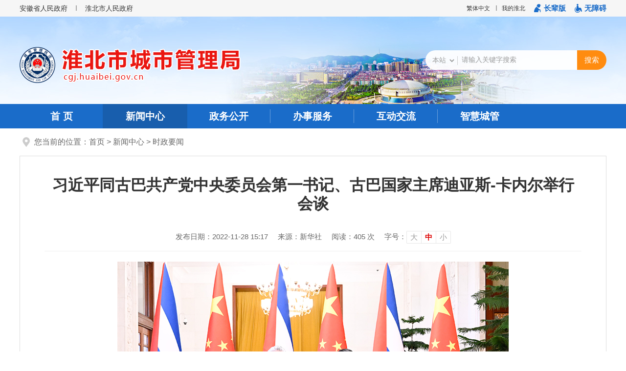

--- FILE ---
content_type: text/html
request_url: https://cgj.huaibei.gov.cn/xwzx/szyw/57438381.html
body_size: 8671
content:
<!DOCTYPE html>
<html lang="zh-CN">
<head>
  <meta charset="utf-8">
  <meta name="renderer" content="webkit">
  <meta http-equiv="X-UA-Compatible" content="IE=edge">
  <meta content="yes" name="apple-mobile-web-app-capable">
  <meta name="viewport" content="width=device-width, initial-scale=1, viewport-fit=cover">
  <title>习近平同古巴共产党中央委员会第一书记、古巴国家主席迪亚斯-卡内尔举行会谈_淮北市城市管理局</title>
  <meta name="SiteName" content="淮北市城市管理局">
<meta name="SiteDomain" content="cgj.huaibei.gov.cn">
<meta name="SiteIDCode" content="3406000008">
<meta name="ColumnName" content="时政要闻">
<meta name="ColumnType" content="工作动态">
<meta name="ColumnDescription" content="时政要闻">
<meta name="ColumnKeywords" content="时政要闻">
        <meta name="ArticleTitle" content="习近平同古巴共产党中央委员会第一书记、古巴国家主席迪亚斯-卡内尔举行会谈">
<meta name="PubDate" content="2022-11-28 15:17">
<meta name="ContentSource" content="新华社">
                            <meta name="Keywords" content="淮北市城市管理局" >
<meta name="Description" content="习近平同古巴共产党中央委员会第一书记、古巴国家主席迪亚斯-卡内尔举行会谈">
<meta name="HtmlGenerateTime" content="2025-09-18 14:48:14">
<link rel="shortcut icon" type="image/x-icon" href="/_res/images/favicon.ico">
<link rel="stylesheet" type="text/css" href="/assets/css/core.min.css">
<link rel="stylesheet" type="text/css" href="/_res/css/public.css">
  <link rel="stylesheet" href="/_res/css/lonsun_new.css">
  <script>var oldLink = ['old-age','lonsun-oldage'];</script>
  <script src="/assets/js/common.min.js?h5=true"></script>
<script src="/_res/js/customize.min.js"></script>
<!--[if lt IE 9]>
<script src="/assets/js/patch.min.js"></script>
<![endif]-->
<script charset="UTF-8" id="LA_COLLECT" src="//sdk.51.la/js-sdk-pro.min.js"></script>
<script>LA.init({id: "Jg8hYNU5v1gzV7hr",ck: "Jg8hYNU5v1gzV7hr"})</script>
  <style>
    .ls-article-toptitle{color:;}
    .ls-article-title{color:;}
    .ls-article-subtitle{color:; }
    .ls-article-smalltitle{color:;}
  </style>
</head>
<body>
<div class="wza-container">
  <!-- 页面头部 -->
  <div class="ls-page-header" role="banner">
    <!-- 页面顶部 -->
    <div class="ls-page-top">
        <div class="container clearfix ls-top-inner">
            <div class="ls-top-left fl hidden-xs" role="region" aria-label="政府网站链接">
                <ul class="clearfix"><!--StartLabelHtml_linkList_c27abb0ab3f5bd5d73aafb1c2ca261fb--><script>var ll_14152566 = 4;</script><script charset="utf-8" src="https://cgj.huaibei.gov.cn/ljglxn/ljgl2023/tblj/14152566.js?num=4&ect=1758178094327"></script><!--EndLabelHtml_linkList_c27abb0ab3f5bd5d73aafb1c2ca261fb--></ul></div>
            <div class="ls-top-right fr wza-region_service" aria-label="头部">
                <ul>
                    <li class="num1 ls-jfts hidden-sm hidden-xs"><a class="j-jft" data-setting="{type:'jf',jtText:'简体中文',ftText:'繁体中文'}" href="javascript:void(0)"></a></li>
                  <li><span id="member_info" data-setting="{siteId:4697594,loginText:'我的淮北',platformCode:'hb_govc'}"></span></li>
                    <script src="/assets/js/wza.elder.js"></script>
                </ul>
            </div>
        </div>
    </div>
    <!-- 页面banner区 -->
    <div class="ls-banner">
        <div class="container clearfix">
            <!-- logo区 -->
            <div class="ls-site-logo fl">
                <ul class="ls-logo-gh ls-gy ls-gy-national-emblem"><!--StartLabelHtml_linkList_969c3243c01063679a3a2b3b272ccf1f--><script>var ll_14152560 = 1;</script><script charset="utf-8" src="https://cgj.huaibei.gov.cn/ljglxn/ljgl2023/logo/14152560.js?num=1&ect=1758178094334"></script><!--EndLabelHtml_linkList_969c3243c01063679a3a2b3b272ccf1f--></ul>
                <ul class="ls-unit-name"><!--StartLabelHtml_linkList_b2102bdfd64f98d43dff4f26ea267c7d--><script>var ll_14152563 = 1;</script><script charset="utf-8" src="https://cgj.huaibei.gov.cn/ljglxn/ljgl2023/logo-dwmc/14152563.js?num=1&ect=1758178094347"></script><!--EndLabelHtml_linkList_b2102bdfd64f98d43dff4f26ea267c7d--></ul>
            </div>
            <!-- 页面搜索框 -->
            <div class="ls-search fr j-focus-blur" role="search" aria-label="搜索">
                <form action="https://www.huaibei.gov.cn/site/search/4697420"   target="_blank"  method="get" id="globalForm">
                    <input type="hidden" name="fuzzySearch" value="true" />
                    <input type="hidden" name="sort" value="desc" />
                    <input type="hidden" name="orderType" value="1">
                    <ul class="clearfix">
                        <li class="ls-select wza-ignore-bg">
                            <div class="ls-wrapper-down wza-ignore-bg">
                                <label for="options_fromCode" class="wza-ignore-bg">
                                    <select id="options_fromCode" class="wza-ignore-bg" name="isAllSite">
                                        <option value="false">本站</option>
                                        <option value="true">站群</option>
                                    </select>
                                </label>
                            </div>
                        </li>
                        <li class="ss1">
                            <label style="display: inline" tabindex="-1" for="find_keywords"></label>
                            <input name="keywords" type="text" value="" size="24" maxlength="30" placeholder="请输入关键字搜索" data-rule="搜索关键字:required;required2" data-rule-required2="[/^[0-9a-zA-Z\u0391-\uFFE5\s\[\]\(\),.《》]+$/, '搜索关键字不允许含有特殊字符']" data-timely="0" id="find_keywords" />
                        </li>
                        <li class="ss2"><input name="input" type="submit" value="搜索"></li>
                    </ul>
                </form>
            </div>
        </div>
    </div>
    <!-- 页面导航区 -->
    <div class="ls-page-navigation" role="navigation" aria-label="网站主目录">
        <div class="navbar navbar-default container">
            <div class="container-fluid">
                <div class="navbar-header">
                    <button type="button" class="navbar-toggle collapsed" data-toggle="collapse" data-target="#navbar" aria-expanded="false" aria-controls="navbar" data-aria-method="true" aria-label="主导航，当前为折叠区域">
                        <span class="icon-bar"></span>
                        <span class="icon-bar"></span>
                        <span class="icon-bar"></span>
                    </button>
                    <a class="navbar-brand visible-phone hidden-lg hidden-md hidden-sm" href="/index.html">首页</a>
                </div>
                <div id="navbar" class="navbar-collapse collapse">
                    <ul class="nav navbar-nav open">
                        <li class="frist hidden-xs off"><a href="/index.html">首 页</a></li>
                        <li class="on"><a href="/xwzx/index.html">新闻中心</a></li>
                        <li class="active_public active_zwgk"><a href="/zwgk/public/column/83?type=4&action=list">政务公开</a></li>
                        <li><a href="http://hb.ahzwfw.gov.cn/bog-bsdt/static/workProcess/departmentHoem.html?deptCode=34061021000000000000&cityCode=340600000000&cityName=%25E6%25B7%25AE%25E5%258C%2597%25E5%25B8%2582" target="_blank">办事服务</a></li>
                        <li class="off"><a href="/hdjl/cgxx/index.html">互动交流</a></li>
                        <li class="off"><a href="/zhcg/index.html">智慧城管</a></li>
						                    </ul>
                </div>
            </div>
        </div>
    </div>
</div>
<script type="text/javascript">
using('validator', function () {
        $('#globalForm').validator({
            valid: function (form) {
                var me = this;
                var data = $(form).serializeObject();
                var isAllSite = JSON.parse(data.isAllSite);
                var keywords = encodeURIComponent(data.keywords);
                debugger;
                if (!isAllSite) {
                    window.open('https://www.huaibei.gov.cn/site/search/4697420?isAllSite=true&typeCode=all&fromCode=title&keywords='+ keywords +'&orderType=0&sort=intelligent&fuzzySearch=false&platformCode=hb_govc&siteId=4697594')
                } else {
                    window.open('https://www.huaibei.gov.cn/site/search/4697420?isAllSite=true&typeCode=all&fromCode=title&keywords='+ keywords +'&orderType=0&sort=intelligent&fuzzySearch=false&platformCode=&siteId=')
                }
            }
        });
    });
    var module = location.pathname.substring(1, location.pathname.indexOf('/', 2));
    //只有公开网和政务服务需要执行
    if(module == 'zwgk'){
        $("#navbar .on" ).removeClass('on').addClass('off');
        $("#navbar .active_" + module).addClass("on").removeClass("off");
    }
</script>
  <!-- 页面头部 end -->
  <!-- 页面主内容 -->
  <div class="ls-page-container" role="main">
    <div class="container">
      <div class="ls-row ls-crumbs-box" role="navigation" aria-label="栏目路径"><div class="ls-crumbs">您当前的位置：<a href="/index.html">首页</a> &gt; <!--StartLabelHtml_nav_012de32d0c32e1795f3ef94b0bfc1097--><a title='新闻中心' href='https://cgj.huaibei.gov.cn/xwzx/index.html'>新闻中心</a> <i>&gt;</i> <a title='时政要闻' href='https://cgj.huaibei.gov.cn/xwzx/szyw/index.html'>时政要闻</a><!--EndLabelHtml_nav_012de32d0c32e1795f3ef94b0bfc1097--></div></div>
      <!-- 文章内容 -->
      <div class="ls-row ls-article clearfix" role="article" aria-label="内容">
        <!--通用文章-->
        <div class="ls-article-inner">
                    <h1 class="ls-article-title">习近平同古巴共产党中央委员会第一书记、古巴国家主席迪亚斯-卡内尔举行会谈</h1>
                              <div class="ls-article-menu">
            <span class="sp">发布日期：2022-11-28 15:17</span>
                         <span class="sp">来源：新华社</span>             <span class="sp" tabindex="0">阅读：<i class="j-info-hit" data-setting="{infoId:57438381}"></i> 次</span>
            <span class="sp wz_font wza-old-dn" tabindex="0" aria-label="文章内容字号调整" data-aria-method="true">
              <i>字号：</i>
              <a href="javascript:void(0)" role="button" aria-label="字号调整大" class="j-fontBig">大</a>
              <a href="javascript:void(0)" role="button" aria-label="字号调整中" class="j-fontNormal active">中</a>
              <a href="javascript:void(0)" role="button" aria-label="字号调整小" class="j-fontSmall">小</a>
            </span>
          </div>
          <div class="ls-article-info j-fontContent"><p style="text-align: center;"><img align="center" border="0" src="/group1/M00/12/55/rBIoG2OEYL2AQzKuAAdwluQINfE652.jpg"></p>
<p align="" style="text-indent: 2em; text-align: justify;">11月25日，中共中央总书记、国家主席习近平在北京人民大会堂同来华进行国事访问的古巴共产党中央委员会第一书记、古巴国家主席迪亚斯-卡内尔举行会谈。会谈前，习近平在人民大会堂北大厅为迪亚斯-卡内尔举行欢迎仪式。这是习近平和夫人彭丽媛同迪亚斯-卡内尔和夫人奎斯塔合影。新华社记者 申宏 摄</p>
<p align="" style="text-indent: 2em; text-align: justify;">新华社北京11月25日电 11月25日上午，中共中央总书记、国家主席习近平在人民大会堂同来华进行国事访问的古巴共产党中央委员会第一书记、古巴国家主席迪亚斯-卡内尔举行会谈。</p>
<p align="" style="text-indent: 2em; text-align: justify;">习近平指出，你是中共二十大后首位访华的拉美和加勒比国家元首，充分体现了中古两党两国的特殊友好关系。古巴是西半球第一个同新中国建立外交关系的国家，中古关系成为社会主义国家团结合作、发展中国家真诚互助的典范。中方愿同古方不断深化政治互信，拓展务实合作，在涉及彼此核心利益问题上坚定相互支持，在国际和地区事务中加强协调配合，在建设本国特色社会主义道路上携手并进，不断深化新时代中古关系。</p>
<p style="text-align: center;"><img align="center" border="0" src="/group1/M00/12/55/rBIoG2OEYL2ATUviAAcfq5XR5CY735.jpg"></p>
<p align="" style="text-indent: 2em; text-align: justify;">11月25日，中共中央总书记、国家主席习近平在北京人民大会堂同来华进行国事访问的古巴共产党中央委员会第一书记、古巴国家主席迪亚斯-卡内尔举行会谈。这是会谈前，习近平在人民大会堂北大厅为迪亚斯-卡内尔举行欢迎仪式。新华社记者 饶爱民 摄</p>
<p align="" style="text-indent: 2em; text-align: justify;">习近平介绍了中共二十大重要成果，强调中国共产党团结带领全国各族人民以中国式现代化全面推进中华民族伟大复兴，我们将坚持和加强党的全面领导，坚持中国特色社会主义道路，坚持以人民为中心的发展思想，坚持深化改革开放，坚持发扬斗争精神，把国家和民族发展放在自己力量的基点上，把中国发展进步的命运牢牢掌握在自己手中。中古两党要保持密切沟通，用好两党理论研讨会等机制，加强交流互鉴，携手推动社会主义理论创新和实践进步，共同开辟马克思主义本土化时代化新境界，建设好符合各自国情的社会主义。</p>
<p style="text-align: center;"><img align="center" border="0" src="/group1/M00/12/55/rBIoG2OEYL2ALAU4AAlbZl9UC0o824.jpg"></p>
<p align="" style="text-indent: 2em; text-align: justify;">11月25日，中共中央总书记、国家主席习近平在北京人民大会堂同来华进行国事访问的古巴共产党中央委员会第一书记、古巴国家主席迪亚斯-卡内尔举行会谈。这是会谈前，习近平在人民大会堂北大厅为迪亚斯-卡内尔举行欢迎仪式。新华社记者 丁林 摄</p>
<p align="" style="text-indent: 2em; text-align: justify;">习近平强调，中国和古巴是彼此信赖的好朋友、志同道合的好同志、患难与共的好兄弟。中古传统友谊是老一辈领导人亲手缔结并精心培育的。建交62年来，面对风云变幻的国际形势，中古双方坚定不移深化肝胆相照的友谊，坚定不移开展互利共赢的合作，坚定不移做改革发展的伙伴。中方始终从战略高度看待和发展中古两党两国关系，始终将中古关系摆在外交全局的特殊位置。不论国际形势怎么变，中方坚持中古长期友好的方针不会变，支持古巴走社会主义道路的决心不会变，同古方一道捍卫国际公平正义、反对霸权强权的意志不会变。新形势下，双方要增进战略协作，在推动构建人类命运共同体的过程中携手共建中古命运共同体。中方将继续坚定支持古巴捍卫国家主权、反对外来干涉和封锁，愿同古方携手推动落实全球发展倡议、全球安全倡议，共同促进世界和平与发展。当前古巴同志遇到很大挑战。社会主义事业从来都是在奋勇开拓中前进的，我们坚信古巴同志一定能够战胜一切困难，也会尽力提供支持和帮助。中方愿同古巴深化各领域务实合作，落实好共建“一带一路”合作规划，携手推进社会主义现代化建设。</p>
<p style="text-align: center;"><img align="center" border="0" src="/group1/M00/12/55/rBIoG2OEYL2AE3O7AAlfyE2OM8s695.jpg"></p>
<p align="" style="text-indent: 2em; text-align: justify;">11月25日，中共中央总书记、国家主席习近平在北京人民大会堂同来华进行国事访问的古巴共产党中央委员会第一书记、古巴国家主席迪亚斯-卡内尔举行会谈。这是会谈前，习近平在人民大会堂北大厅为迪亚斯-卡内尔举行欢迎仪式。新华社记者 饶爱民 摄</p>
<p align="" style="text-indent: 2em; text-align: justify;">习近平指出，中拉合作本质上是南南合作，以相互尊重为前提，以互利共赢为原则，以开放包容为特质，以共同发展为目标，顺应世界大势和历史潮流，符合地区国家共同利益。当前拉美和加勒比政治格局正在经历新一轮深刻调整。中方高度重视中拉关系发展，愿同包括古巴在内的拉美和加勒比国家一道，深入推进高质量共建“一带一路”，推动平等互利、共同发展的中拉全面合作伙伴关系在新时代得到更好发展，更好造福中拉人民。</p>
<p style="text-align: center;"><img align="center" border="0" src="/group1/M00/12/55/rBIoG2OEYL6ADLGHAAkiqKBo6mg107.jpg"></p>
<p align="" style="text-indent: 2em; text-align: justify;">11月25日，中共中央总书记、国家主席习近平在北京人民大会堂同来华进行国事访问的古巴共产党中央委员会第一书记、古巴国家主席迪亚斯-卡内尔举行会谈。新华社记者 申宏 摄</p>
<p align="" style="text-indent: 2em; text-align: justify;">迪亚斯-卡内尔由衷感谢习近平主席在中共成功召开二十大后邀请他作为拉美首位国家元首访华，代表古巴党和国家再次热烈祝贺中共二十大胜利召开，热烈祝贺习近平主席连任中共中央总书记，热烈祝贺中国在习主席领导下推进中国特色社会主义事业取得历史性成就，世界进步力量都对此深受鼓舞。迪亚斯-卡内尔表示，我本人和古巴党高层都认真学习了您在中共二十大上所作的报告。面对异常复杂严峻的政治经济形势，古巴将以中国为样板，创造性直面挑战，实现建设社会主义的目标。</p>
<p align="" style="text-indent: 2em; text-align: justify;">迪亚斯-卡内尔强调，发展对华关系是古巴外交政策的重中之重。古方重申坚定恪守一个中国原则，支持高质量共建“一带一路”、全球发展倡议和全球安全倡议，并愿在拉中论坛、“77国集团+中国”等地区和国际多边机制中同中方进一步加强协调配合，继续为推进拉中关系、维护发展中国家共同利益作出贡献。</p>
<p align="" style="text-indent: 2em; text-align: justify;">会谈后，两国元首共同见证签署两国关于党际交流、外交部间磋商机制、共建“一带一路”、务实合作等双边文件。</p>
<p align="" style="text-indent: 2em; text-align: justify;">双方发表《中华人民共和国和古巴共和国关于深化新时代中古关系的联合声明》。</p>
<p align="" style="text-indent: 2em; text-align: justify;">会谈前，习近平在人民大会堂北大厅为迪亚斯-卡内尔举行欢迎仪式，天安门广场鸣放21响礼炮，两国元首登上检阅台，检阅中国人民解放军仪仗队。</p>
<p align="" style="text-indent: 2em; text-align: justify;">会谈结束后，习近平和夫人彭丽媛为迪亚斯-卡内尔和夫人奎斯塔举行了欢迎宴会。</p>
<p align="" style="text-indent: 2em; text-align: justify;">王毅、何立峰等参加上述活动。</p><div class="clear"></div></div>
          <div class="ls-article-share clearfix">
            <span class="ls-share-pf j-share-info fl hidden-xs hidden-sm"></span>
            <div class="ls-custom-menu fr">
              <a href="javascript:void(0)" data-aria-method="true" onClick="javascript:window.print()" class="ls-print hidden-xs hidden-sm">打印本页</a>
              <a href="javascript:void(0)" data-aria-method="true" class="ls-gototop j-gotoTop">返回顶部</a>
            </div>
          </div>
		   <div class="ls-article-next j-info-pre-next hidden-xs hidden-sm" data-setting="{infoId:57438381}"></div>
          <style>
    .init {
                                    background: url();
        width: 297px;
        height: 297px;
    }
</style>
        </div>
      </div>
      <!-- 文章内容 end -->
    </div>
  </div>
  <!-- 页面主内容 end -->
  <!-- 页面底部内容 -->
  <div class="ls-page-footer mt20">
    <div class="container ls-footer-inner pos-rel" role="contentinfo" aria-label="网站版权信息">
        <!--底部小导航-->
        <ul class="ls-footer-menu"><!--StartLabelHtml_linkList_ba84a925b526cc47d118b57292e5cfb5--><script>var ll_14152570 = 10;</script><script charset="utf-8" src="https://cgj.huaibei.gov.cn/ljglxn/ljgl2023/dblj/14152570.js?num=10&ect=1758178094496"></script><!--EndLabelHtml_linkList_ba84a925b526cc47d118b57292e5cfb5-->
            <li class="ex-site-map"><a href="/wzgl/wzdt/index.html">网站地图</a>
		    <li class="wza-old-dn wza-dn hidden-sm hidden-xs"><a href="javascript:void(0)" class="j-winopen" data-setting="{title:'页面纠错',url:'/site/tpl/1141',width:500,height:400,lock:'true',skin:'tc-jiucuo',media:{xs:{scrolling:'auto'},sm:{scrolling:'auto'},md:{scrolling:'no'},lg:{scrolling:'no'}}}">我要纠错</a></li>
	  </ul>
        <!--底部八要素-->
        <span class="sp ex-organiser">主办单位：淮北市城市管理局</span><span class="sp ex-contact">电话：0561-3198858</span><br>
        <span class="sp">地址：淮北市相山区黎苑路55号</span>
        <span class="sp ex-icp-code"><a href="http://beian.miit.gov.cn" target="_blank">皖ICP备19008801号-1</a></span>
        <span class="sp ex-pub-code"><a target="_blank" href="http://www.beian.gov.cn/portal/registerSystemInfo?recordcode=34060002010027"><img alt="" src="/_res/images/ghs.png" style=" vertical-align:middle;">皖公网安备 34060002010027号</a></span><br>
        <span class="sp ex-site-code">网站标识码：3406000008</span><span class="sp">本站已支持IPV6访问</span><br>
        <div class="pos-abs ls-dzjg ex-gov-mark"><script type="text/javascript">document.write(unescape("%3Cspan id='_ideConac' %3E%3C/span%3E%3Cscript src='https://dcs.conac.cn/js/13/199/0000/60516823/CA131990000605168230010.js' type='text/javascript'%3E%3C/script%3E"));</script></div>
        <div class="pos-abs ls-jiucuo j-jiucuo ex-find-wrong" data-setting="{sitecode:3406000008}"></div>
        <div class="pos-abs ls-old-icon"><img src="/_res/images_new/img-oldage.png" alt="适老化无障碍服务"></div>
        <div class="pos-abs ls-12377-icon"><a href="https://www.12377.cn/" target="_blank" title="中国互联网违法和不良信息举报中心"><img alt="" src="/_res/images/hb-12377.gif"></a></div>
    </div>
</div>
<span class="j-sitestats hide" data-setting="{siteId:4697594,isTimes:false}"></span>
<script>
    (function() {
        var wza = document.createElement("script");
        wza.src = "https://wza.lonsun.cn/assets/v2/web.min.js?sid=548721";
        var s = document.getElementsByTagName("script")[0];
        s.parentNode.insertBefore(wza, s);
    })();
    (function() {
        var serMgr = document.createElement("script");
        serMgr.src = "https://service.lonsun.cn/assets/cloud/boot.min.js?sid=783221";
        var s = document.getElementsByTagName("script")[0];
        s.parentNode.insertBefore(serMgr, s);
    })();
      $(".ls-dzjg a").attr("title","党政机关");
</script>
  <!-- 页面底部内容 end -->
</div>
</body>
</html>

--- FILE ---
content_type: text/html;charset=UTF-8
request_url: https://cgj.huaibei.gov.cn/content/hit/57438381?_=0.7726232405354916
body_size: 116
content:
document.write("405")

--- FILE ---
content_type: text/html;charset=UTF-8
request_url: https://cgj.huaibei.gov.cn/content/page/57438381?_=0.6673908113549547
body_size: 718
content:
document.write('<div class="prev-page"><span>上一篇：</span><a href="https://cgj.huaibei.gov.cn/xwzx/szyw/57439611.html" title="习近平同蒙古国总统呼日勒苏赫举行会谈">习近平同蒙古国总统呼日勒苏赫举行会谈</a></div><div class="next-page"><span>下一篇：</span><a href="https://cgj.huaibei.gov.cn/xwzx/szyw/57434611.html" title="李克强主持召开国务院常务会议部署抓实抓好稳经济一揽子政策和接续措施全面落地见效等">李克强主持召开国务院常务会议部署抓实抓好稳经济一揽子政策和接续措施全面落地见效等</a></div>')

--- FILE ---
content_type: text/css
request_url: https://cgj.huaibei.gov.cn/_res/css/public.css
body_size: 6434
content:
@charset "utf-8";
/* CSS Document */
html{-webkit-text-size-adjust:none;overflow-y:scroll;}
*html{background-attachment:fixed;}/*解决IE6下滚动抖动的问题*/
html,body,div,ul,li,dl,dd,dt,a,ol,u,i,b,br,p,span,hr,label,input,select,textarea,button,form,h1,h2,h3,h4,h5,h6,font,strong,em,iframe,img,tr,th,td,q,abbr,acronym{margin:0;padding:0;list-style:none;}
q:before, q:after {content:'';}
abbr,acronym{border:0;}
body{font:14px/1.5 "Microsoft YaHei",'宋体',tahoma,Verdana,arial,sans-serif;color:#333;background:#fff;}
input,textarea,select,button{vertical-align:middle; font-family:"Microsoft YaHei";}
input.active,textarea.active,select.active,button.active,input.on,textarea.on,select.on,button.on{color:#333;}
textarea{resize:none;}
a{color:#333;text-decoration:none;}
a:hover{color:#c00; text-decoration:none;}
a:focus{outline:none;}
a:focus,input:focus,textarea:focus,select:focus,button:focus,textarea:focus{outline:none;}
.wza-on a:focus{outline:auto;}
.wza-on a:focus,.wza-on input:focus,.wza-on textarea:focus,.wza-on select:focus,.wza-on button:focus,.wza-on textarea:focus{outline:auto;}
a img {border:none;}
img{vertical-align: middle;}
.left,.fl{float:left;}
.right,.fr{float:right;}
/* clear */
.clearfix:after{visibility:hidden;display: block;font-size: 0;content:" ";clear:both;height:0;}
* html .clearfix {zoom: 1;} /* IE6 */
*:first-child+html .clearfix {zoom: 1;} /* IE7 */
.clear,.cc,.clear20{clear:both;font-size:0;line-height:0;height:0;margin-top:0;overflow:hidden;}
.clear20{padding-bottom: 20px;}
h1,h2,h3,h4,h5,h6{font-weight:normal;}
h1{ font-size:20px;}
h2{ font-size:18px;}
h3{ font-size:16px;}
input.srkcss:focus{outline: auto; outline-color:#ff8c10 !important; -webkit-box-shadow: inset 0 1px 1px rgba(0,0,0,.075), 0 0 8px rgba(255, 140, 16, 0.4); -moz-box-shadow: inset 0 1px 1px rgba(0,0,0,.075), 0 0 8px rgba(255, 140, 16, 0.4); box-shadow: inset 0 1px 1px rgba(0,0,0,.075), 0 0 8px rgba(255, 140, 16, 0.4); -webkit-transition: border linear .2s, box-shadow linear .2s; -moz-transition: border linear .2s, box-shadow linear .2s; -o-transition: border linear .2s, box-shadow linear .2s; transition: border linear .2s, box-shadow linear .2s;}
.pos-rel{position:relative;}
.pos-abs{position:absolute;}
.hide{display: none;}
.hide.active{display: block !important;}
.bg-fff{ background: #fff;}
.img_title{display: none;}
.mt20{margin-top: 20px;}
.mt10{margin-top: 10px;}
.mt15{margin-top: 15px;}
@media (min-width: 768px) and (max-width:991px) {
    .mt20{margin-top: 15px;}
    .clear20{padding-bottom: 15px;}
}
@media (max-width:767px) {
    .mt15{margin-top: 10px;}
    .mt20{margin-top: 10px;}
    .container{width: auto;}
    .clear20{padding-bottom: 10px;}
}
/*---公共样式 end---*/
/*漂浮*/
.j-float{position:relative;z-index:99999;display:none;}
.j-float .float-close{position:absolute;width:38px;height:16px;right:0;top:-20px;}
.j-float .float-close img{cursor:pointer;vertical-align:top;}
.j-float ul li{margin-bottom:5px;}
/*对联悬浮*/
.ls-float-left,.ls-float-right,.ls-float-right2{position:absolute; text-align: center; top: 270px; font-size: 0; line-height: 0; z-index: 98;}
.ls-float-left li,.ls-float-right li,.ls-float-right2 li{padding-top: 5px;}
.ls-float-left{right:50%; margin-right: 610px;}
.ls-float-right{left:50%; margin-left: 610px;}
.ls-float-right2{ right: 5px; bottom: 5px; top: auto; text-align: right;}
.couplet-close img{ cursor: pointer;}
.wza-subtitle .ls-float-left,.wza-subtitle .ls-float-right{ bottom: 165px;}

/*右侧悬浮窗口*/
.home_web{width:106px;height:auto;position:fixed;_position:absolute;right:10px;top:262px;_top:auto;_top:expression(eval(document.documentElement.scrollTop+document.documentElement.clientHeight-this.offsetHeight-(parseInt(this.currentStyle.marginTop,100)||0)-(parseInt(this.currentStyle.marginBottom,100)||0)));_margin-top:-262px;display:none;}
.home_web .couplet-close{display:block;cursor:pointer; text-align: left;}
.floatbox{width:106px;height:auto;padding-bottom:15px;background:#1a6cc9;}
.floatbox ul li{float:left;width:106px;height:auto;padding-top:15px;}
.floatbox ul li a{display:block;float:left;width:100%;height:auto;line-height:16px;text-align:center;color:#fff;cursor:default;}
.floatbox ul li a img{display:block;float:left;width:86px;height:86px;margin:0 10px;}
.floatbox ul li a .img_title{display:block;float:left;width:96px;height:auto;text-align:center;padding:5px;overflow:hidden;cursor:default;}
.floatbox ul li a:hover{color:#fff;}
/*左侧悬浮切换*/
.ind_pl_float {height: 140px;width: 250px;background: #fff;position: fixed;left: 10px;bottom: 10px;z-index: 999;overflow: hidden;}
.ind_pl_float .f-close {position: absolute;cursor: pointer;right: 10px;top: 10px;z-index: 1;line-height: 0;}
.ind_pl_float .float-superslide,.ind_pl_float .float-superslide .bd,.ind_pl_float .float-superslide .bd ul,.ind_pl_float .float-superslide .bd li,.ind_pl_float .float-superslide .bd img,.ind_pl_float .float-superslide .bd a {height: 100%;width: 100%;}
.ind_pl_float .float-superslide .bd {position: relative;z-index: 0;}
.ind_pl_float .float-superslide .bd li {zoom:1; vertical-align: middle;}
.ind_pl_float .float-superslide .bd a {display: block;}
.ind_pl_float .float-superslide .bd img {display: block;}
.ind_pl_float .float-superslide .bd .title {display: none;}
.ind_pl_float .float-superslide .hd {height: 16px;overflow: hidden;position: absolute;right: 0;bottom: 10px;z-index: 1;}
.ind_pl_float .float-superslide .hd ul {overflow: hidden;zoom:1; float: left;}
.ind_pl_float .float-superslide .hd ul li {float: left;margin-right: 8px;width: 16px;height: 16px;line-height: 16px;font-size: 12px;background: #666666;overflow: hidden;cursor: pointer;color: #fff;text-align: center;}
.ind_pl_float .float-superslide .hd ul li a,.ind_pl_float .float-superslide .hd ul li span {display: block;width: 100%;height: 100%;color: #fff;}
.ind_pl_float .float-superslide .hd ul li.on {background: #CE0000;}

/*-----头部-----*/
/*顶部导航*/
.ls-page-top{ padding: 5px 0; line-height:0; font-size: 0; background: #f6f6f6;}
.ls-page-top ul,.ls-page-top li{ display: inline;}
.ls-page-top a{ display: inline-block; font-size: 14px; line-height: 24px; vertical-align: middle; padding-left: 36px; position: relative;}
.ls-page-top a:after{ display: block; content: ""; left: 17px; height: auto; position: absolute; top: 6px; bottom: 7px; width: 2px; background: #a9a9a9;}
.ls-top-right a{ font-size: 12px; padding-left: 24px;}
.ls-top-right a:after{left:12px;}
.ls-page-top .num1 a{ padding-left: 0;}
.ls-page-top .num1 a:after{ display: none;}
.ls-page-top .num-old a:after,.ls-page-top .num-wza a:after{ display: none;}
.ls-page-top .num-old a,.ls-page-top .num-wza a{ margin-left: 18px; padding-left: 20px; font-size: 15px; font-weight: bold; color: #1a6cc9; background: url("../images_new/top_ico.png") 0 0 no-repeat;}
.ls-page-top .num-old a:hover,.ls-page-top .num-wza a:hover{ color: #1a6cc9; text-decoration: underline;}
.ls-page-top .num-wza a{ background-position: 0 -24px;}
/*banner*/
.ls-banner{ height: 179px; background: url("../images_new/bannerbg.jpg") center 0 no-repeat;}
.ls-banner .container{ height:100%; background: url("../images_new/banbg.jpg") center bottom no-repeat;}
/*logo*/
.ls-site-logo{ padding: 48px 0 0; line-height: 0; font-size: 0; text-align: center;}
.ls-site-logo img{vertical-align: middle; width: auto;}
.ls-site-logo a{ display: inline-block;}
.ls-logo-gh,.ls-unit-name,.ls-logo-gh li,.ls-unit-name li{ display: inline;}
.ls-unit-name img{ padding-left: 13px;}
/*搜索*/
.ls-search{ width: 370px; margin: 69px auto 0;  line-height: 0; font-size: 0; border-radius: 40px; background: rgba(255, 255, 255, 0.94);}
.wza-black-white  .ls-search,.wza-yellow-black .ls-search,.wza-blue-yellow .ls-search,.wza-yellow-blue .ls-search,.wza-white-black  .ls-search,.wza-black-yellow .ls-search { border: 1px solid #ff8c10;}

.ls-search ul{ position: relative; height: 40px; padding: 0 60px 0 74px;}
.ls-search li{ height: 40px;}
.ls-search input,.ls-search button{background: none; border: 0 none; vertical-align: middle; width: 100%; height: 100%;}
.ls-search label{display: inline;}
.ls-search .ls-select{ position: absolute; top: 12px; width: 52px; padding:0 3px 0 0; height: 18px; left: 10px; border-right: 1px #cfd0d1 solid; color: #999;}
.ls-search .ls-select select{ background: none; width: 100%; font-size: 14px; height: 22px; margin-top: -2px; vertical-align: middle; border: 0 none; color: #999; text-align: left;}
.ls-wrapper-down .selectBox{ font-size: 14px; height: 18px; line-height: 18px;}
.selectBox-dropdown .selectBox-label{ padding: 0 !important; height: 100% !important; line-height: 18px !important;}
.ls-search .ss1{ background: none !important;}
.ls-search .ss1 input{ font-size: 14px; line-height: 40px; color: #666;}
.ls-search .ss1 input::-webkit-input-placeholder{color:#999;}
.ls-search .ss1 input:-moz-placeholder{color:#999;}
.ls-search .ss1 input:-ms-input-placeholder{color:#999;}
.ls-search .ss2{ width: 60px; right: 0; top: 0; bottom: 0; position: absolute;}
.ls-search .ss2 input,.ls-search .ss2 button{ cursor: pointer; font-size: 15px; color: #fff; border-radius:0 40px 40px 0; background:#ff8c10 !important;}
.ls-search.active{ -webkit-box-shadow: inset 0 1px 1px rgba(0,0,0,.075), 0 0 8px rgba(255, 140, 16, 0.6); -moz-box-shadow: inset 0 1px 1px rgba(0,0,0,.075), 0 0 8px rgba(255, 140, 16, 0.6); box-shadow: inset 0 1px 1px rgba(0,0,0,.075), 0 0 8px rgba(255, 140, 16, 0.6); -webkit-transition: border linear .2s, box-shadow linear .2s; -moz-transition: border linear .2s, box-shadow linear .2s; -o-transition: border linear .2s, box-shadow linear .2s; transition: border linear .2s, box-shadow linear .2s;}
/*导航*/
.ls-page-navigation{background: #1a6cc9;}
.ls-page-navigation{ background: #1a6cc9; height: 50px; position: relative; z-index: 5;}
.ls-page-navigation li{ width: 171px; position: static; text-align: center;}
.ls-page-navigation li a{display: block; text-align: center; font-weight: bold; transition: 0.4s all; color: #fff !important; font-size: 20px; line-height: 50px; position: relative; margin:0 -1px; z-index: 0;}
.ls-page-navigation li a:after{display: block; content: ""; left: 0; height: auto; position: absolute; top: 11px; bottom: 11px; width: 1px; background: rgba(255, 255, 255, 0.36);}
.ls-page-navigation li a:hover,.ls-page-navigation li.on a{ background:#185ead; z-index: 1; color: #fff !important;}
.ls-page-navigation li a:hover:after,.ls-page-navigation li.on a:after{display: none;}
.ls-page-navigation li.frist a:after{display: none;}
/*-----底部-----*/
.ls-page-footer{ padding: 20px 0; color: #505050; border-top: 4px #3473b6 solid; text-align: center; background: #f3f3f3; font-size: 14px; line-height: 1.85;}
.ls-page-footer .sp{display: inline-block; padding: 0 0.5em;}
.ls-page-footer .sp img{padding-right: 0.3em;}
.ls-page-footer a{ color: #505050;}
.ls-page-footer a:hover{ color: #d00;}
.ls-footer-menu{ padding-bottom: 8px;}
.ls-footer-menu li{display: inline;}
.ls-footer-menu li a{display: inline-block; padding-left: 20px; position: relative;}
.ls-footer-menu li a:after{display: block; content: ""; left: 10px; height: auto; position: absolute; top: 6px; bottom: 6px; width: 1px; background:#878787;}
.ls-footer-menu li.num1 a{padding-left: 0;}
.ls-footer-menu li.num1 a:after{display: none;}
.ls-dzjg{left: 0; top: 15px;}
.ls-jiucuo{left: 86px; top: 30px;}
.ls-old-icon{ position: static !important;}
.ls-12377-icon{right: 0; top: 42px;}
@media (min-width: 992px) and (max-width:1199px) {
    /*导航*/
    .ls-page-navigation li{width: 137px;}
    .ls-page-navigation .active_zwgk{width: 170px;}
    /*-----底部-----*/
    .ls-page-footer .pos-abs{position: static; display: inline;}
}
@media (min-width: 768px) and (max-width:991px) {
    /*导航*/
    .ls-page-navigation li{width: 105px;}
    .ls-page-navigation .active_zwgk{width: 155px;}
    .ls-page-navigation .frist{width: 88px;}
}
@media(max-width:991px) {
    .ls-page-top #member_info a:first-child{ padding-left: 0;}
    .ls-page-top #member_info a:first-child:after{display: none;}
    .ls-banner{height: auto; background-size: auto 100%;}
    .ls-banner .container{ padding-bottom: 30px; background: none;}
    .ls-site-logo,.ls-search{ float: none;}
    .ls-site-logo{ width: auto; padding-top: 35px; text-align: center;}
    .ls-search{ max-width: 90%; margin:30px auto 0;}
    /*-----底部-----*/
    .ls-page-footer .pos-abs{position: static; display: inline;}
}
@media(max-width:767px) {
    .ls-page-top{ padding-left: 10px; padding-right: 10px;}
    .ls-site-logo img{margin-bottom: 5px;}
    .ls-unit-name img{ padding-left: 8px; max-width: 90%;}
    .ls-search{margin-top: 20px;}
    /*搜索*/
    .ls-searchBox{ width: 372px;}
    /*导航*/
    .ls-page-navigation{height: auto;}
    .navbar-collapse{border-top: 0; background: #1a6cc9;}
    .navbar-brand{padding:0 10px;height:48px;line-height:48px;color:#fff !important; font-weight: bold;}
    .navbar-toggle{margin:8px 10px 0 0;border-color:#fff !important; }
    .navbar-default .navbar-toggle .icon-bar{background-color: #fff !important;}
    .navbar-default .navbar-toggle:focus, .navbar-default .navbar-toggle:hover{background-color: #1a6cc9 !important;}
    .navbar-default .navbar-toggle:focus .icon-bar, .navbar-default .navbar-toggle:hover .icon-bar{background-color: #fff !important;}
    .navbar-collapse.in{overflow-y: hidden;}
    .navbar-nav{margin:0;}
    .navbar-nav li{float:none;width:auto !important; border-top:#e5e5e5 1px solid; padding: 0 !important;}
    .navbar-nav li a{height:40px;line-height:40px;font-size: 18px; margin: 0; font-weight: normal;}
    .ls-page-navigation li a:after{display: none;}
}

/*页面纠错*/
.tc-jiucuo  .ui-dialog-content{ overflow:inherit;}
.ui-dialog-title{color:#1a6cc9;}
.correction-table{clear:both;font-size:14px;overflow:hidden;}
.correction-table th{width:80px;text-align:right;padding:2px 10px 2px 0;}
.correction-table th .red{color:#d80c18;}
.correction-table th span{color:#1a6cc9;}
.correction-table td{padding:4px 0; position:relative;}
.correction-table td .msg-box{ top:0;}
.correction-table td select{border:#ddd 1px solid;height:34px;line-height:34px;}
.correction-table td input{height:34px;line-height:34px;width:350px;padding:0 5px;border:#ddd 1px solid;}
.correction-table td input#checkCode{width:100px;}
.correction-table td input#link{ background: #F5F5F5; width: 350px;}
.correction-table td textarea{width:350px;height:120px;padding:3px 5px;border:#ddd 1px solid;}
.correction-table td.btn-group{padding-left:92px!important;}
.correction-table td.btn-group input{background:#1a6cc9;height:36px;line-height:36px;cursor:pointer;border:0;outline:none;color:#fff;padding:0 10px;margin-right:10px;width:100px;-moz-border-radius:5px;-webkit-border-radius:5px;border-radius:5px;}

/*页面纠错 end*/
@media (max-width: 767px) {
    .ui-dialog.jiucuo .ui-dialog-content{ width: 500px !important; height: 400px !important;}
}
@media (max-width: 542px) {
    .ui-dialog.jiucuo{ position: fixed; left: 10px; right: 10px; top: 10px; bottom: 10px;overflow: hidden;overflow-y: auto;}
    .ui-dialog.jiucuo .ui-dialog-body{ padding: 10px;}
    .ui-dialog.jiucuo .ui-dialog-grid{ width: 100%;}
    .ui-dialog.jiucuo .ui-dialog-content{ width: 100% !important;}
}
/*页面纠错 end*/
/*外链提示 > 弹窗*/
.ui-dialog-content{ overflow: auto;}
.ui-dialog-title,.ui-dialog-content{font-family:"Microsoft YaHei";}
.ui-dialog-content .jump-info p{word-break:break-all;word-wrap:break-word;}
.ui-dialog-content .btn-group{padding:10px 0;text-align:center;display:block;height:36px;}
.ui-dialog-content .btn-group .btn{display:inline-block;float:none;padding:0;margin:0 15px;border:0;cursor:pointer;outline:none;width:100px;height:36px;line-height:36px;font-size:14px;-moz-border-radius:5px;-webkit-border-radius:5px;border-radius:5px;text-align:center;}
.ui-dialog-content .btn-group .btn-yes{background:#1a6cc9;color:#fff;}
.ui-dialog-content .btn-group .btn-no{background:#eee;color:#666;}
@media (max-width:767px) {
    .ui-dialog-content{width:250px !important; max-height:300px !important; height: auto !important; overflow: auto;}
    .ui-dialog-content .btn-group .btn{margin:0 10px;width:90px;}
}
/*分页/翻页*/
.pagination {clear: both;width: 100%;text-align: center;margin: 10px 0 5px;padding: 3px 0;line-height: 30px;font-size: 14px;font-family: "Microsoft YaHei";}
.pagination a, .pagination span {display: inline-block;border: 1px solid #ddd;color: #666;margin: 3px;padding: 0 10px;text-decoration: none;white-space: nowrap;height: 30px;border-radius: 3px;}
.pagination a:hover {background: #2861ad;border: 1px solid #2861ad;color: #fff !important;}
.pagination a.active {border: 1px solid #2861ad;color: #fff;}
.pagination span.current, .pagination span.current:hover {background: #2861ad;border: 1px solid #2861ad;color: #fff;}
.pagination span.disabled, .pagination span.disabled:hover {border: 1px solid #ddd;color: #cfcfcf;background: #f9f9f9;}
.pagination a.text, .pagination a.text:hover {color: #fff;background: #2861ad;border: #2861ad 1px solid;cursor: text;}
.pagination a.pagemore, .pagination a.pagemore:hover {color: #666;background: #fff;border: 1px solid #fff;cursor: text;padding: 0 3px;}
.pagination .total {border: 0;height: 32px;padding: 0;line-height: 32px;}
.pagination .inputBar {border: 0;height: 32px;padding: 0 2px 0 5px;line-height: 32px;}
.pagination .inputBar input {width: 40px;height: 26px;line-height: 26px;padding: 2px 5px;border: #ddd 1px solid;margin: -3px 3px 0;*margin: -1px 3px 0;_margin: -1px 3px 0;vertical-align: middle;border-radius: 3px;color: #333;}
.pagination .inputBar button {display: inline-block;background: #2861ad;border: 0;height: 32px;color: #fff;border-radius: 3px;padding: 0 8px;margin: -3px 3px 0;*margin: -1px 3px 0;_margin: -1px 3px 0;}
@media (max-width: 991px) {
    .pagination {margin: 0;}
}
/*当前位置*/
.ls-crumbs-box{padding: 16px 5px 16px 30px; background: 6px 18px no-repeat; background-image: url(../images/posico.png) !important; font-size:16px; line-height: 1.5; color:#666;}
.ls-crumbs-box i{font-style: normal;}
.ls-crumbs-box a{color:#666;}
.ls-crumbs-box a:hover{color:#d00;}
.ls-crumbs-box span.search-keywords{color:#f00;}
/*无障碍样式*/
.statement-content{max-height: 100% !important;}
/*弹窗 end*/
/* 栏目搜索 */
.lmsearbox{ top: 14px; right: 10px; position: absolute; border: 1px #ddd solid; width: 208px; height: 28px; padding-right: 36px;}
.lmsearbox input{border: 0 none; background: none; vertical-align: middle; width: 100%;}
.lmsearbox li{font-size: 0; line-height: 0;}
.lmsearbox .ss2{height: 28px; width: 36px;  position: absolute; right: 0; top: 0;}
.lmsearbox .ss2 input{height: 28px; cursor: pointer;color: #fff!important;line-height: 28px;font-size: 14px;color: #fff;background:#1a6cc9!important;}
.lmsearbox .ss2 input:hover{background: #185ead!important;}
.lmsearbox .ss1{ padding: 0; height: 28px;}
.lmsearbox .ss1 input{height: 28px; line-height: 28px; font-size: 14px;text-indent: 10px;border: 0 none;}
@media (max-width:767px){
    .ls-crumbs-box{font-size: 14px;line-height: 24px;}
}

/*微信分享配色下固定背景和颜色*/
.share-bar a{margin-right: 5px;}
.share-bar a.share-weixin{background: url(/assets/images/share/wz_wx.png) 0 0 no-repeat !important;}
.weixin-share-open{background: url(/assets/images/share/share_wx_arrow.gif) no-repeat !important;}
.weixin-share-open .weixin-wrap p{color: #666 !important;}
.share-bar a.share-tsina {background-image: url(/assets/images/share/wz_wb.png) !important;}
.share-bar a.share-qzone {background-image: url(/assets/images/share/wz_qz.png) !important;}

.n-yellow .msg-wrap .n-icon {background-image: url(/assets/js/plugins/validator/images/validator_simple.png) !important;}

.wza-yellow-black div.ui-dialog{ background: yellow !important;}
.wza-blue-yellow div.ui-dialog{ background: blue !important;}
.wza-yellow-blue div.ui-dialog{ background: yellow !important;}
.wza-black-white div.ui-dialog{ background: #000 !important;}

/*查询提示*/
.wza-black-white div#tips_box{ background: #000 !important;}
.wza-black-white div#tips_box .tips_body{ background: #000 !important;}
.wza-yellow-black div#tips_box{ background: yellow !important;}
.wza-yellow-black div#tips_box .tips_body{ background: yellow !important;}
.wza-blue-yellow div#tips_box{ background: blue !important;}
.wza-blue-yellow div#tips_box .tips_body{ background: blue !important;}
.wza-yellow-blue div#tips_box{ background: yellow !important;}
.wza-yellow-blue div#tips_box .tips_body{ background: yellow !important;}
.wza-white-black div#tips_box{ background: white !important;}
.wza-white-black div#tips_box .tips_body{ background: white !important;}
.wza-black-yellow div#tips_box{ background: black !important;}
.wza-black-yellow div#tips_box .tips_body{ background: black !important;}

/*配色-提示语*/
.wza-black-white .n-yellow .msg-wrap{ background: #000 !important;}
.wza-yellow-black .n-yellow .msg-wrap{ background: yellow !important;}
.wza-blue-yellow .n-yellow .msg-wrap{ background: blue !important;}
.wza-yellow-blue .n-yellow .msg-wrap{ background: yellow !important;}
.wza-white-black .n-yellow .msg-wrap{ background: #fff !important;}
.wza-black-yellow .n-yellow .msg-wrap{ background: #000 !important;}

/*配色-信件查询*/
.wza-black-white .ui-dialog-close{ color: #fff !important;  opacity:1;filter: alpha(opacity=100);}
.wza-black-white .ui-dialog-title{ color: #fff !important;}
.wza-black-white .ui-dialog-footer button{ background: transparent; border: none;}
.wza-black-white .guestbook-search ul li{ color: #fff;}
.wza-yellow-black .ui-dialog-title{ color: #333 !important;}
.wza-yellow-black .ui-dialog-footer button{ background: transparent; border: none; color: #333 !important;}
.wza-blue-yellow .ui-dialog-close{ color: yellow !important;  opacity:1;filter: alpha(opacity=100);}
.wza-blue-yellow .ui-dialog-title{ color: yellow !important;}
.wza-blue-yellow .guestbook-search ul li{ color: yellow;}
.wza-blue-yellow .ui-dialog-footer button{ background: transparent; color: yellow !important; border: none;}
.guestbook-search ul li input{ color: #333;}

/*手机版导航下拉*/
.wza-black-white .navbar-default .navbar-toggle .icon-bar{ background-color: #fff !important;}
.wza-yellow-black .navbar-default .navbar-toggle .icon-bar{ background-color: black !important;}
.wza-blue-yellow .navbar-default .navbar-toggle .icon-bar{ background-color: yellow !important;}
.wza-yellow-blue .navbar-default .navbar-toggle .icon-bar{ background-color: blue !important;}

.wza-black-white .navbar-nav{ background: #000 !important;}
.wza-yellow-black .navbar-nav{ background: yellow !important;}
.wza-blue-yellow .navbar-nav{ background: blue !important;}
.wza-yellow-blue .navbar-nav{ background: yellow !important;}

.wza-black-white .dropdown-menu{ background-color: #000 !important;}
.wza-yellow-black .dropdown-menu{ background-color: yellow !important;}
.wza-blue-yellow .dropdown-menu{ background-color: blue !important;}
.wza-yellow-blue .dropdown-menu{ background-color: yellow !important;}
/*无障碍调色弹窗样式 end*/


.ui-empty-skin1 {height: 220px;margin: auto;background: url(../images/empty.png) no-repeat 50%;}


--- FILE ---
content_type: text/css
request_url: https://cgj.huaibei.gov.cn/_res/css/lonsun_new.css
body_size: 13593
content:
@charset "utf-8";
/* CSS Document */
/*公共标题*/
.ls-tabs{background: url("../images_new/tel2bg.gif") 0 bottom repeat-x;}
.ls-tabs li{float: left; padding-left: 30px; position: relative;}
.ls-tabs li.frist{padding-left:0 !important;}
.ls-tabs li a{ display: block; padding: 0 0 1px; position: relative; line-height: 40px; font-size: 20px; transition: 0.4s all;}
.ls-tabs li a:after{display:block; content: ""; position: absolute; left:50%; bottom: 0; transition: 0.4s all; width: 0; height: 1px; background: #125db2;}
.ls-tabs li a:hover,.ls-tabs li.active a{ color: #125db2; font-weight: bold;}
.ls-tabs li.active a:after{left: 0; width: 100%;}

.ls-public-tabs1 li a{height: 39px; line-height: 32px;}
@media (max-width: 991px){
.ls-tabs li{padding-left: 20px;}
}
@media (max-width: 767px){
.ls-tabs li{padding-left: 10px;}
}
/*公共列表*/
.ls-doc-list li{ height: 34px; padding:2px 50px 2px 15px; line-height: 34px; overflow: hidden; font-size: 16px; background: no-repeat 0 center; background-image: url(../images_new/icon.gif) !important; position: relative; color: #999;}
.ls-doc-list li a{ display: inline-block; float: left; white-space: nowrap; overflow: hidden; text-overflow: ellipsis; max-width: 100%; *width: 100%;}
.ls-doc-list li .date{ position: absolute; right: 0; top: 2px; font-size: 14px;}
.ls-doc-list li img{ float:left; padding:10px 0 0 0;}
@media (max-width: 991px){
.ls-doc-list li a{max-width: none !important; display: block; float: none !important;}
.ls-doc-list li>img{display: none;}
}
@media (max-width: 767px){
.ls-doc-list li{ height: 32px; line-height: 32px; font-size: 15px;}
}
/*公用列表 end*/
.ls-public-list li{position: relative; height: 38px; line-height: 34px;overflow: hidden;padding: 0 50px 0 15px; background: no-repeat 0 center; background-image: url(../images_new/icon.gif) !important; font-size: 16px;}
.ls-public-list li .date{position: absolute; right: 0; top: 2px; font-size: 14px; color: #999;}
.ls-public-list li .col-block{float: left;max-width: 100%;display: block;white-space: nowrap;overflow: hidden;text-overflow: ellipsis; padding: 2px 0;}
.ls-public-list li .title{display:block;white-space:nowrap;text-overflow:ellipsis;overflow:hidden; float: none; margin-right: 0; max-width:none;}
.ls-public-list li .explain-list,.ls-public-list li .policy-list{display:block;float:right;max-width:80%;white-space:nowrap;overflow:hidden;text-overflow:ellipsis;}
.ls-public-list li .col-block > a{display:block;white-space:nowrap;text-overflow:ellipsis;overflow:hidden; float: none; margin-right: 0; max-width:none;}
.ls-public-list li .explain-list .split-line,.ls-public-list li .explain-list .split,.ls-public-list li .policy-list .split-line{padding: 0 2px;color:#666;font-size:14px;}
.ls-public-list li .explain-list .explain-link,.ls-public-list li .explain-list .a,.ls-public-list li .policy-list .policy-link{display:inline;color:#f00000;float:none;background:none;max-width:none;padding:0;margin:0;}
.ls-public-list li .explain-list .explain-link:hover,.ls-public-list li .policy-list .policy-link:hover,.ls-public-list li .explain-list .a{color: #ff0000;}
@media (max-width: 767px){
.ls-public-list li{ height: 36px; line-height: 32px; font-size: 15px;}
}
/*公用公开列表 end*/
/*大标题*/
.ls-headlines{ background: #fafafa;line-height: 0; padding: 9px 30px 15px; text-align: center;}
.ls-headlines .title a{ line-height:1.6; font-weight: bold; font-size: 30px;display: inline-block; overflow: hidden; max-width: 100%; text-overflow: ellipsis; white-space: nowrap; color: #ed2a24; letter-spacing: 3px;}
.ls-headlines .remarks{ padding: 5px 0 0; font-size: 16px; color: #999; line-height: 26px;}
.ls-headlines .remarks a{color: #ed2a24; white-space: nowrap; font-size: 14px; text-decoration: underline;}
.ls-headlines .remarks a:hover{color: #f00;}
/*焦点图*/
.ls-flash{ height: 390px; width: 690px; overflow: hidden; position: relative;}
.ls-flash-pic,.ls-flash-pic ul,.ls-flash-pic li,.ls-flash-pic img{width: 100% !important; height: 100% !important;}
.ls-flash-pic span.title{ position: absolute; left: 0; right: 0; bottom: 0; height: 40px; line-height: 40px; padding: 0 110px 0 14px; font-size: 16px; background: rgba(0, 0, 0, 0.5) !important; color: #fff; white-space: nowrap; overflow: hidden; text-overflow: ellipsis;}
.ls-flash-num{ position: absolute; right: 15px; bottom: 14px; font-size: 0; line-height: 0;}
.ls-flash-num li{ display: inline;}
.ls-flash-num li a{ display: inline-block; cursor: pointer; margin-left: 9px; transition: 0.4s all; width:9px; height: 9px; background: #fff !important; border-radius: 11px; border: 1px #fff solid;}
.ls-flash-num li.on a{ background:#ed0000 !important; border-color: #ed0000;}
/*要闻信息*/
.ls-newslist{ width: 470px; padding: 14px 20px 0; background: #fafafa;}
.ls-newslist .ls-tabs{background-image: url("../images_new/telbg.gif") !important;}
.ls-newslist .ls-tabs li a{ height: 45px; line-height: 40px;}
.ls-newslist .ls-tabs li:before{ display: block; content: ""; left: 15px; top: 12px; position: absolute; bottom: 16px; width: 1px; background: #c3c3c3;}
.ls-newslist .ls-tabs li.frist:before{display: none;}
.ls-newslist .ls-list-info{ padding: 10px 0 0; height: 320px;}
.ls-newslist .ls-list-info li{ padding-left: 0; background: none !important;}
.ls-newslist .ls-list-info li a{max-width: 390px; *width: 390px;}
/*重要转载*/
.ls-box585{width: 585px;}
.ls-box585 .ls-list-info{ padding: 4px 0 0; height: 199px;}
/*专题专栏*/
.ls-specialbox{ border: 1px #eee solid; position: relative;}
.ls-special-title{ width: 33px; text-align: center; position: absolute; top: 0; left: 0; bottom: 0; background: #fafafa;}
.ls-special-title .title{ font-weight: bold; color: #125db2; line-height: 1.1; font-size: 20px; display: block; padding: 20px 5px 0;}
.ls-special-slide{ margin: 19px 19px 19px 49px; position: relative; overflow: hidden; height: 87px;}
.ls-prev,.ls-next{ position: absolute; width: 20px; height: 30px; display: block; top: 50%; margin-top: -15px; background: url("../images_new/prve.png") 0 0 no-repeat; z-index: 2; cursor: pointer;}
.ls-prev{left: 0;}
.ls-prev:hover{background-position: -20px 0;}
.ls-next{right: 0; background-position: -40px 0;}
.ls-next:hover{background-position: -60px 0;}
.ls-speciallist li{ float: left; width: 287px; height: 87px;}
.ls-speciallist li a{display: block; margin-right: 17px; height: 100%;}
.ls-speciallist li img{width: 100%; height: 100%;}
/*政府信息公开*/
.ls-public-link{ padding: 11px 0 0; width: 340px;}
.ls-public-link li{ float: left; width: 165px; padding: 10px 0 3px 0;}
.ls-public-link li a{display: block; background: #f9f9f9; border: 1px #f9f9f9 solid; padding: 20px 0 0; height: 94px; text-align: center; line-height: 0; transition: 0.4s all;}
.ls-public-link li span{ display: block; vertical-align: middle; cursor: pointer;}
.ls-public-link li .ico{ width: 34px; height: 34px; margin: 0 auto; overflow: hidden;}
.ls-public-link li .ico img{ width: 64px; height: 98px;}
.ls-public-link li .img_title{ line-height: 24px; padding: 10px 5px 0; font-size: 16px; white-space: nowrap; overflow: hidden; text-overflow: ellipsis;}
.ls-public-link li a:hover{background: #fff; border-color:#125db2; color:#125db2;}
.ls-public-link li a:hover .ico{-webkit-transition: -webkit-transform 0.7s ease-out; -moz-transition: -moz-transform 0.7s ease-out; transition: transform 0.7s ease-out;transform: rotateY(360deg); -webkit-transform: rotateY(360deg); -moz-transform: rotateY(360deg);}
.ls-public-link li.num2,.ls-public-link li.num4{float: right;}
.ls-public-listbox{ padding: 11px 0 0; width: 833px;}
.ls-public-listbox .ls-public-list{ padding: 3px 0 0; height: 224px;}
.ls-public-listbox .ls-tabs li a{height: 36px; line-height: 36px; font-size: 18px;}
/*互动交流*/
.ls-hdjl-listbox{ width: 833px; padding: 13px 0 0; height: 257px;}
.ls-hdjl-tel{ height: 34px; line-height: 32px; border-bottom: 1px #dedede solid; padding-left: 14px; position: relative; font-size: 18px; color: #125db2; font-weight: bold;}
.ls-hdjl-tel:before{ display: block; position: absolute; left: 0; top: 8px; bottom: 10px; width: 3px; content: ""; background: #125db2;}
.ls-hdjl-tel a{ color: #125db2;}
.ls-message-tel{ margin-top: 9px; background: #f6f6f6; height: 30px; position: relative;}
.ls-message-tel p,.ls-message-list p{position: absolute; top: 0; line-height: 30px; height: 100%; font-size: 14px; color: #666; text-align: center;}
.ls-hdjl-listbox .p1{ right:293px ; left: 0; text-align: left;}
.ls-hdjl-listbox .p2{ right: 197px; width: 96px;}
.ls-hdjl-listbox .p3{ width: 78px; right: 0;}
.ls-hdjl-listbox .p3 .responseNo{color: #ff3600;}
.ls-message-tel .p1{ padding-left: 20px;}
.ls-message-list{ padding: 2px 0 0; }
.ls-message-list li{ height: 35px; position: relative;}
.ls-message-list p{ font-size: 14px; color: #999; line-height: 35px;}
.ls-message-list .p1{ padding-right: 10px; padding-left: 17px; background: url("../images_new/icon.gif") left center no-repeat;}
.ls-message-list .p1 a{ display: inline-block; font-size: 16px; float: left; max-width: 100%; white-space: nowrap; overflow: hidden; text-overflow: ellipsis;}
/*征集*/
.ls-collect-list{ margin-top: 5px;}
.ls-collect-list li{padding:4px 190px 4px 56px; background-image: none !important; }
.ls-collect-list li .zt{display:block; width:46px;height:22px;line-height:22px;text-align:center;font-size:12px;color:#fff;position: absolute;top:8px;left:0;}
.ls-collect-list li .nostart{background:#999;}
.ls-collect-list li .starting{background:#fa8400;}
.ls-collect-list li .over{background:#999;}
/*网上服务*/
.ls-server{ width: 340px;}
.ls-server-link{ height: 171px; padding: 20px 0 0; text-align: center;}
.ls-server-link a{display: block; height: 100%;}
.ls-server-link img{width: auto; max-width: 100%; height: auto;}
.ls-newslist2{ width: 833px;}
.ls-newslist2 .ls-list-info{ padding: 9px 0 0; height: 182px;}
.ls-newslist2 .ls-list-info li a{max-width: 720px; *width: 720px;}
@media (min-width: 992px) and (max-width:1199px) {
.ls-flash{width: 600px;}
.ls-newslist{width: 352px;}
.ls-newslist .ls-list-info li a{max-width: 260px; *width: 260px;}
.ls-box585{width: 486px;}
.ls-public-listbox,.ls-hdjl-listbox,.ls-newslist2{width: 632px;}
.ls-hdjl-listbox .p1{right: 176px;}
.ls-hdjl-listbox .p2{right: 78px;}
.ls-newslist2 .ls-list-info li a{max-width: 520px; *width: 520px;}
/*专题专栏*/
.ls-special-slide{height: 71px;}
.ls-speciallist li{width: 234px; height: 71px;}
.ls-speciallist li a{margin-right: 14px;}
.ls-special-title .title{padding-top: 13px;}
}
@media (min-width: 768px) and (max-width:991px) {
/*专题专栏*/
.ls-special-slide{height: 73px;}
.ls-speciallist li{width: 236px; height: 73px;}
.ls-speciallist li a{margin-right: 10px;}
.ls-special-title .title{padding-top: 13px;}
}
@media(max-width:991px) {
.ls-module{float: none; width: auto !important;}
.ls-headlines{ padding: 9px 20px 15px;}
.ls-headlines .title a{font-size: 26px; letter-spacing: 1px;}
.ls-flash{height: 434px !important;}
.ls-newslist{padding: 14px 15px 0;}
.ls-newslist .ls-tabs li:before{left: 10px;}
.ls-public-link li{width: 49%;}
.ls-hdjl-listbox{padding-top: 8px; height: auto;}
.ls-hdjl-listbox .p1{right: 176px;}
.ls-hdjl-listbox .p2{right: 78px;}
.ls-server-link{padding: 15px 0 10px; height: auto;}
}
@media(max-width:768px) {
.ls-row{ margin-left: 10px; margin-right: 10px;}
.ls-newslist .ls-tabs li:before{left: 5px;}
}
@media(max-width:767px) {
.ls-headlines {padding: 9px 10px 10px;}
.ls-headlines .title a{font-size: 22px;}
.ls-headlines .remarks{font-size: 14px; line-height: 1.5;}

.ls-box585 .ls-list-info,.ls-newslist .ls-list-info,.ls-public-listbox .ls-public-list,.ls-message-list,.ls-newslist2 .ls-list-info{height: auto;}
.ls-flash{height: 340px !important;}
.ls-newslist {padding: 6px 10px 0;}
.ls-newslist .ls-list-info{padding-bottom: 8px;}
/*专题专栏*/
.ls-specialbox{margin-top: 10px;}
.ls-special-slide{ margin: 10px 10px 10px 43px;height: 128px;}
.ls-special-title .title{padding-top: 29px;}
.ls-speciallist li{width: 100%; height: 128px;}
.ls-speciallist li a{margin-right:0;}
/*信息公开*/
.ls-public-link{padding-top: 0;}
/*民意 征集*/
.ls-collect-list li{height:auto;padding-left:0;padding-right:0;}
.ls-collect-list li .date{position: static;float: none;display: block;}
.ls-collect-list li .zt{display:inline-block;position:static;}
.ls-collect-list li a{display: inline;white-space: normal;}

/*办事服务*/
.ls-server-link{padding-top: 10px;}
}
@media(max-width:619px) {
.ls-flash{height: 260px !important;}
/*专题专栏*/
.ls-special-slide{height: 120px;}
.ls-speciallist li{height: 120px;}
}
@media(max-width:479px) {
.ls-flash{height: 228px !important;}
/*专题专栏*/
.ls-special-slide{height: 100px;}
.ls-speciallist li{height: 100px;}
.ls-special-title .title {padding-top: 15px;}
}
@media(max-width:424px) {
.ls-flash{height: 210px !important;}
/*专题专栏*/
.ls-special-slide{height: 90px;}
.ls-speciallist li{height: 90px;}
.ls-special-title .title {padding-top: 10px;}
}
@media(max-width:374px) {
.ls-flash{height: 170px !important;}
/*专题专栏*/
.ls-special-slide{height: 80px;}
.ls-speciallist li{height: 80px;}
.ls-special-title .title {padding-top:5px;}
}
/*办件统计*/
.ls-bjtj-box{position: relative;margin:20px 0 0; padding-left: 170px;border: 1px solid #ddd;}
.ls-bjtj-box .bjtj-tit{position: absolute;left: 0;top: 0; width: 90px;height: 60px; font-size: 20px; line-height: 30px;padding: 6px 19px 6px 60px;text-align: center;border-right: 1px solid #ddd;font-weight: bold; color: #125db2; background: url("../images_new/zwfw_ico.png") 10px center no-repeat; background-size: 42px auto;}
.ls-bjtj-box .bjtj-tit a{color: #125db2;}
.ls-bjtj-box .bjtj-tit a:hover{color: #125db2; text-decoration: underline;}
.ls-bjtj-box ul{float: left;width: 33.333%;background: url("../images_new/bjtj-line.png") no-repeat center left;}
.ls-bjtj-box ul:first-child{background:none;}
.ls-bjtj-box ul li{width: 50%;float: left; font-size: 16px;height: 42px; line-height: 42px;text-align: center;}
.ls-bjtj-box ul li span{color: #e80700;padding-right: 4px;}
.ls-bjtj-box .ls-statistics-list{padding: 15px 0;}
.ls-bjtj-box .ls-statistics-list:after{visibility:hidden;display: block;font-size: 0;content:" ";clear:both;height:0;}
@media (max-width:1199px){
    .ls-bjtj-box{margin:15px 0 0; padding-left: 150px;}
    .ls-bjtj-box .bjtj-tit{ padding:15px 5px 15px 55px;}
    .ls-bjtj-box ul li{width: auto;float: none;height: 30px;line-height: 30px;}
}
@media (max-width:767px){
    .ls-bjtj-box{margin:10px 0 0;}
    .ls-bjtj-box{padding-left: 0;}
    .ls-bjtj-box .bjtj-tit{float: none; position: static; background: none; padding: 0;width: 100%;height: auto;text-align: center;border-right: 0 none;border-bottom: 1px solid #ddd;}
    .ls-bjtj-box .bjtj-tit a{display: inline-block; vertical-align: top; padding-left: 50px; background: url("../images_new/zwfw_ico.png") 0 center no-repeat; background-size: 42px auto;}
    .ls-bjtj-box .ls-statistics-list{padding: 10px 0;}
    .ls-bjtj-box ul{float: none;width: auto;background: none;}
    .ls-bjtj-box ul li{width: 50%;float: left;}
}
@media (max-width:424px){
    .ls-bjtj-box ul li{width: 100%;}
}
/*----------栏目页 on----------*/
.ls-column-inner{}
/*左侧*/
.ls-column-left{width: 280px; background: #fafafa; min-height: 400px;}
.ls-column-title{ height: auto; padding:10px 25px; overflow:hidden; background: #1a6cc9;}
.ls-column-title span{font-size:20px; font-weight: bold; line-height: 30px; color:#fff;}
.ls-column-menu li a{ line-height:24px; padding: 15px 0; border-bottom: 1px solid #eeeeee; display:block; font-size: 16px; padding-left: 30px;}
.ls-column-menu li a:hover{color: #1a6cc9;}
.ls-column-menu li.active a,.ls-column-menu li a.active,.ls-column-menu li a:hover{color: #1a6cc9; border-left:2px solid #1a6cc9; background: #eee;}
/*窄屏下二级栏目 */
.btn-group{width:100%;cursor:pointer;position:relative;}
.btn{width:100%;padding:3px 40px 3px 12px;font-size:18px;text-align:left;border-radius:0; position: relative;}
.btn-danger{margin-bottom:10px;height: auto;line-height: 34px;color:#fff;background:#125db2;border:0;font-weight:bold;padding-left:15px;}
.btn-danger:active:hover,.btn-danger.active:hover,.open > .dropdown-toggle.btn-danger:hover,.btn-danger:active:focus,.btn-danger.active:focus,.open > .dropdown-toggle.btn-danger:focus, .btn-danger:active.focus,.btn-danger.active.focus,.open > .dropdown-toggle.btn-danger.focus{color:#fff;background:#125db2;border:0;}
.btn .caret{position: absolute;right: 10px;top: 50%;margin-top: -3px;}
.dropdown-menu{width:100%;padding:0;border-radius:0;box-shadow:none;border:0; position: static; margin-top: -10px;}
.dropdown-menu > li > a{padding:10px 10px 10px 15px;white-space:normal !important;}
.dropdown-menu a{background:#f2f4fb;border-top:1px solid #fff;}
.dropdown-menu a:hover{background:#125db2 !important;color:#fff !important;}
.dropdown-menu > .active > a, .dropdown-menu > .active > a:hover, .dropdown-menu > .active > a:focus{background:#125db2;color:#fff;}
/*右侧*/
.ls-column-right{width: 895px;}
/*右侧标题 */
.ls-column-name{background: url("../images_new/tel2bg.gif") 0 bottom repeat-x;}
.ls-column-name span{display: inline-block; padding: 0 0 4px; position: relative; line-height:2.2; font-weight: bold; color: #125db2; font-size: 20px; transition: 0.4s all;}
.ls-column-name span:after{display:block; content: ""; position: absolute; left:0; bottom: 0; transition: 0.4s all; width: 100%; height: 1px; background: #125db2;}
/***栏目文字列表****/
.guidang{position:absolute; right:0; top:0; z-index: 10;}
.ls-column-list{height:auto; min-height:450px; _height:450px; position: relative; font-size:16px; line-height:1.8; border-top:0; text-align:justify; text-justify:inter-ideograph; word-break:break-all; word-wrap:break-word; padding: 10px 0 0;}
.ls-column-list ul{clear:both;}
.ls-column-list table{max-width:100% !important;}
.ls-column-list li{height:38px; line-height:38px; vertical-align:bottom; padding:2px 100px 2px 14px; background: url("../images_new/icon.gif") left center no-repeat; position:relative; overflow: hidden;}
.ls-column-list li .date{color:#999; position: absolute; top: 2px; right: 0;}
.ls-column-list .doc_list{padding-bottom:5px; overflow: hidden;}
.ls-column-list .doc_list li,.ls-column-list .download-list li{overflow:hidden;}
.ls-column-list .doc_list li a{display: block; overflow: hidden; text-overflow: ellipsis; white-space: nowrap; }
.ls-column-list .doc_list li img{float:left; margin:17px 0 0 2px;}
.ls-column-list .doc_list li.odd a, .ls-column-list .doc_list li.even a{ max-width: 710px;}
.ls-column-list li.lm_line{height: 0;border-bottom: 1px dashed #ddd;margin: 12px 0; padding:0;background: none;}
.ls-column-list li.lm_line.add{display: none;}
.ls-column-list li.columnName{height:auto !important; line-height: 40px; padding: 0 10px; background: #f8f8f8; margin: 5px 0;}
.ls-column-list li.columnName a.more{ font-size:12px; color:#888; float: right !important; margin: 0 !important;}
.ls-column-list li.columnName a.more:hover{ color:#c00;}
.ls-column-list li.columnName a.title{ font-weight:bold; color:#333; display: inline; margin-right: 0; white-space: normal; max-width: none !important;}
.ls-column-list .doc_list li.search-list a{max-width: none !important;margin-right: 90px;float: none;}
.ls-column-list .doc_list li.odd a,.ls-column-list .doc_list li.even a{max-width: 710px;}
@media (min-width: 992px) and (max-width:1199px) {
.ls-column-left{width: 260px;}
.ls-column-right{width: 712px;}
.ls-column-list .doc_list li.odd a, .ls-column-list .doc_list li.even a{max-width: 560px;}
}
@media(max-width:991px) {
.ls-column-list .doc_list li.odd a, .ls-column-list .doc_list li.even a{max-width: 100%;}
.ls-column-list .doc_list li img{display: none;}
}
/*文章页*/
.ls-article{ border: 1px #ddd solid; padding: 20px 50px 40px; position: relative;}
/*文章标题*/
.ls-article-title{ font-size: 32px; font-weight: bold; line-height: 38px; text-align: center; color: #333; padding: 20px 0 15px;}
.ls-article-subtitle{ text-align: center; font-size: 24px; line-height: 30px;padding: 0 0 10px 0;}
.ls-article-toptitle,.ls-article-smalltitle{ text-align: center; font-size: 20px; line-height: 28px;}
.ls-article-smalltitle{ padding-bottom:10px;}
/*文章信息*/
.ls-article-menu{ border-bottom: 1px solid #eeeeee; padding: 18px 0 13px; line-height: 32px; font-size: 15px; color: #666; text-align: center;}
.ls-article-menu span{ display: inline-block; margin: 0 8px; vertical-align: top;}
.ls-article-menu a{ color: #666;}
.ls-article-menu i{ font-style: normal;}
.wz_font i { display: block; float:left; font-style: normal; white-space: nowrap;overflow: hidden;}
.wz_font span,.wz_font a { display: block; float:left; margin: 4px 0 0; height: 24px; line-height: 24px; padding: 0 7px; border: #e6e6e6 1px solid;text-align: center; cursor: pointer; color: #999999;}
.wz_font a:hover { color: #d00;}
.wz_font .active { color: #d00; font-weight: bold;}
.wz_font .j-fontBig { border-right: 0; border-radius: 2px 0 0 2px;}
.wz_font .j-fontSmall { border-left: 0; border-radius: 0 2px 2px 0;}
/*文章内容*/
.ls-article-info{padding:20px 0;font-size:16px; min-height: 400px; color:#333; line-height:2;padding-bottom:40px; overflow-x: auto; text-align: justify; text-justify: inter-ideograph;}
.ls-article-info img,.ls-article-info table{ max-width:90%;}
.ls-article-info img{margin:1px 0; max-width:90%;}
.ls-article-info table{border-color:#333; border-spacing:0; border-collapse: collapse; margin: 0 auto;}
.ls-article-info table td{padding: 5px; line-height: 1.5; border:1px solid #333;}
.minh500{ height:auto; min-height:500px;}
/*分享打印*/
.ls-article-share{padding-top: 10px;border-top: 1px solid #eee;}
.ls-share-pf{width: 88px; height: 26px; position: relative; padding-left: 20px; background: url(../images_new/share.png) left center no-repeat;}
.ls-share-pf .share-box{right: auto; left: 22px; top: 0;}
.ls-custom-menu{ line-height: 0; font-size: 0;}
.ls-custom-menu a,.ls-custom-menu span{display: inline-block; vertical-align: middle; line-height: 26px; font-size: 14px; padding:0 15px 0 22px; background: 0 center no-repeat; cursor: pointer;}
.ls-custom-menu .ls-print{ background-image: url("../images_new/print.png") !important;}
.ls-custom-menu .ls-gototop{ padding-left: 20px; padding-right: 0; background-image: url("../images_new/gotop.png") !important;}
/*上下篇*/
.ls-article-next{margin-top:20px;font-size: 16px;line-height: 32px;}
.ls-article-next span{font-weight: bold;}
/*视频文章*/
.ls-article-video{text-align: center; padding: 20px 0;}
@media (min-width: 768px) and (max-width:991px) {
.ls-article{padding: 40px 40px 20px 40px;}
.ls-article-title{ font-size: 28px; line-height: 40px;}
.ls-article-info img{ height: auto !important;}
}
@media (max-width: 767px) {
.ls-article{padding: 10px;}
.ls-article-title{ font-size: 26px; line-height: 34px; padding: 10px 0;}
.ls-article-subtitle{font-size: 20px;}
.ls-article-toptitle,.ls-article-smalltitle{font-size: 18px;}
.ls-article-info{ padding:10px 0; min-height: 300px;}
.ls-article-info img{max-width:80%;}
/*视频文章*/
.ls-article-video{ padding: 10px 0;}
}
@media print{
a[href]:after {
content: none!important;
}
.header,.nav,.footer,.wz_top,.wzbot1,.wzewm, .zn_newsinfo,.slide,.ls-article-next{display: none;}
.con_main{border: 0 none;}
body{background: #fff;}
}
/*通用文章页 end*/

/*栏目页-图片/视频列表 */
.videoNews-img-list,.picture-list{ margin: 10px 0 0;}
.ls-column-list .videoNews-img-list li,ul.picture-list li{float:left; width:258px; height:auto; margin:0 10px 20px; padding:10px; background:#f4f4f4 !important; transition: 0.4s all;}
.ls-column-list .videoNews-img-list li a,ul.picture-list li a{ display: block; float: none;}
.ls-column-list .videoNews-img-list li a:hover,ul.picture-list li a:hover{ color: #125db2;}
.ls-column-list .videoNews-img-list li img,ul.picture-list li img{ width:100%; height:191px;}
.ls-column-list .videoNews-img-list li .title a,ul.picture-list li .img_title{display:block; float: none; padding: 5px 0 0; line-height:2; white-space:nowrap; overflow:hidden; text-overflow:ellipsis;}
.ls-column-list .videoNews-img-list li .datetime{ color: #999; display: block; line-height: 1.5;}
.ls-column-list .videoNews-img-list li:hover,ul.picture-list li:hover{background:#f4f8ff !important;}
@media (min-width: 992px) and (max-width: 1199px) {
/*栏目页-视频列表 */
.ls-column-list .videoNews-img-list li,ul.picture-list li{width: 197px;}
.ls-column-list .videoNews-img-list li img,ul.picture-list li img{height: 148px;}
}
@media (max-width: 991px) {
/*栏目页-视频列表 */
.ls-column-list .videoNews-img-list li,ul.picture-list li{width: 216px;}
.ls-column-list .videoNews-img-list li img,ul.picture-list li img{height: 162px;}
}
@media (max-width: 767px) {
/*栏目页-视频列表 */
.videoNews-img-list{margin-top: 0;}
.ls-column-list .videoNews-img-list li,ul.picture-list li{width: auto !important; float: none; margin: 0 0 10px;}
.ls-column-list .videoNews-img-list li img,ul.picture-list li img{height: auto !important;}
}
/*网站地图*/
.ls-map-title{line-height:40px;text-align:center;font-size:30px;font-weight:bold;padding:10px 0 10px;}
.dty_contain{margin:auto; padding:20px;}
.dty_mutitle{margin-top:16px; padding-bottom: 10px; font-size: 20px; color: #1b61b8; font-weight:bold; line-height: 1.8; border-bottom: #e7e7e7 1px solid;}
.dty_mutitle a{ color: #1b61b8;}
.dty_mutitle a:hover{ text-decoration:underline;}
.dty_sublb{padding:16px 0 10px;}
.dty_sublb:after{visibility:hidden;display: block;font-size: 0;content:" ";clear:both;height:0;}
.dty_sublb ul li{float:left; width: 15.6%;  margin:0 0.5% 10px 0.5%;text-align:center;}
.dty_sublb ul li a{font-size:16px; line-height:40px; background:#f7f7f7; transition: 0.4s all; display:block; white-space:nowrap;overflow:hidden;text-overflow:ellipsis; padding: 0 5px;}
.dty_sublb ul li a:hover{ background:#1b61b8; color:#fff;}
@media (max-width: 991px) {
.dty_sublb ul li{width: 32.3%;}
}
@media (max-width: 767px) {
.dty_contain{ padding:0;}
.dty_sublb{padding-bottom: 0;}
}
@media (max-width: 479px) {
.dty_sublb ul li{width:50%; margin: 0 0 10px;}
.dty_sublb ul li a{ margin: 0 5px;}
}
/*栏目页 投票调查 */
.ls-column-list .survey-list li,.ls-column-list .collect-list li{padding-right: 0;padding-left: 80px; text-align: left;}
.ls-column-list .survey-list li .title,.ls-column-list .collect-list li .title{display:block; white-space:nowrap;overflow:hidden;text-overflow:ellipsis; float: none;  max-width:none;margin:0 210px 0 0; }
.ls-column-list .survey-list li .title2,.ls-column-list .collect-list li .title2{display:block;float: left; white-space:nowrap;overflow:hidden;text-overflow:ellipsis; max-width: 530px;}
.ls-column-list .survey-list li .status,.ls-column-list .collect-list li .status{display:block; position: absolute; top: 10px; left:15px; width:60px; height: 24px; line-height: 24px; font-size: 14px; border-radius: 5px; -moz-border-radius: 5px; margin-right: 5px; text-align:center; background:#2e6fc9; color: #fff;}
.ls-column-list .survey-list li .over,.ls-column-list .collect-list li .over{background:#999;}
.ls-column-list .survey-list li .nostart,.ls-column-list .collect-list li .nostart{background:#ce0000;}
.ls-column-list .survey-list li .date,.ls-column-list .collect-list li .date{text-align:right;}
.ls-column-list .survey-list li .result,.ls-column-list .collect-list li .result{float: left; margin-left: 4px;}
.ls-column-list .survey-list li .result a,.ls-column-list .collect-list li .result a{color: #c50001;}
@media (min-width: 992px) and (max-width: 1199px) {
    .ls-column-list .survey-list li .title2,.ls-column-list .collect-list li .title2{ max-width: 320px;}
}
@media (min-width: 768px) and (max-width: 991px) {
    .ls-column-list .survey-list li .title2,.ls-column-list .collect-list li .title2{ max-width: 370px;}
}
@media only screen and (max-width:767px) {
    .ls-column-list .survey-list li,.ls-column-list .collect-list li{padding-left: 14px;height: auto;background-position: 0 19px;}
    .ls-column-list .survey-list li .status,.ls-column-list .collect-list li .status{ position: static; display: inline-block; width: auto; padding: 0 15px;}
    .ls-column-list .survey-list li .title,.ls-column-list .collect-list li .title,.ls-column-list .survey-list li .title2,.ls-column-list .collect-list li .title2{ display: inline; float: none; margin: 0; white-space: normal; max-width: none;}
    .ls-column-list .survey-list li .date,.ls-column-list .collect-list li .date{float: none; position: static; display: block;text-align:left; white-space: nowrap;}
    .ls-column-list .survey-list li .result,.ls-column-list .collect-list li .result{float: none;display: none;}

}
/*征集文章页*/
.ls-collectInfo-menu .starting{color:#1a6cc9;}
.ls-collectInfo-menu .over{color:#f00;}
.collectit{font-size:20px;color:#0364be;font-weight:bold;height:60px;line-height:60px;background:url(../images/icon_myzj.gif) left center no-repeat;padding-left:38px;}
.m-yjzjtabs{background:#e6e6e6; overflow: hidden;}
.m-yjzjtabs li{float: left;min-width: 210px;text-align: center;line-height: 50px;cursor: pointer;font-size:18px;width: 25%;}
.m-yjzjtabs li i,.m-yjzjtabs li a{display: block;font-style: normal;}
.m-yjzjtabs li.active,.m-yjzjtabs li.active a{background: #1163b5; color: #fff;}
.g-yjzjbox {padding: 20px 0;}
.m-filbox .u-txt-file{color:#1163b5;font-weight:bold;font-size:18px;background:url(../images/bg-updown.png) left center no-repeat;padding-left:25px;margin-bottom:12px;}
.m-file-download ul li{line-height:22px;overflow:hidden;padding:2px 0;font-size:18px;}
.m-file-download ul li span{display:inline-block;width:50px;height:25px;line-height:25px;text-align:center;color:#fff;background:#1163b5;border-radius:2px;}
.m-file-download ul li a{color:#1163b5;}
.u-tit{font-size: 20px;color: #1163b5;font-weight: bold;height: 60px;line-height: 60px;padding-left: 10px;}
.collectInfo_backinfo{border-top:1px dotted #ddd; font-size:16px; line-height:32px; padding:10px 15px;}
.collectInfo_backinfo img,.collectInfo_backinfo table{max-width:90%;}
.collectInfo_backinfo img{height: auto;max-width:80%;}
/*我要留言*/
.poll_collect{width:100%;font-size:14px;font-family:"Microsoft YaHei",微软雅黑;}
.poll_collect h3{font-size:20px;color:#0364be;font-weight:bold;height:60px;line-height:60px;background:url(../images/icon_myzj.gif) left center no-repeat;padding-left:38px;}
.poll_collect ul{margin:10px 0 0;}
.poll_collect li{border:#ddd solid 1px;padding:2px;height:34px;margin-bottom:10px;line-height:34px;clear:both;}
.poll_collect li p{position:relative;}
.poll_collect li p.poll_txt,.poll_collect li p.poll_con{width:115px;text-align:right;padding-right:5px;border-right:#ddd solid 1px;float:left;}
.poll_collect li p.poll_input,.poll_collect li p.poll_yzm{padding:2px 5px; height:30px; line-height: 0;}
.poll_collect li p.poll_input,.poll_collect li p.poll_yzm,.poll_collect li p.poll_conts,.poll_collect li p.poll_privacy{ margin-left: 121px; float: none;}
.poll_collect li p.poll_yzm img{margin:0;}
.poll_collect li p span.msg-box{left:4px;top:4px;position:absolute !important;}
.poll_collect li p.poll_con{height:180px;}
.poll_collect li .red{color:#f00;padding-right:8px;vertical-align:middle;}
.poll_collect li p input{width:100%;height:30px; border:0 none; background:none; line-height:30px; color:#666;}
.poll_collect input#c_name,.poll_collect input#c_phone{width:811px;}
.poll_collect li p.poll_conts{margin-top:2px;padding:2px 5px;}
.poll_collect li p.poll_conts textarea{width:100%;border:0;background:none;line-height:20px;height:172px;outline:none;font-size:14px;color:#666;}
.poll_collect .poll_area{height:180px;}
.poll_collect li p.poll_yzm input{width:100px;}
.poll_collect li p.poll_yzm img{ height: 30px; width: auto;}
.poll_collect li.btn-group{border:0 none;text-align:center;height:40px; padding: 2px 0;}
.poll_collect li.btn-group input{float:none;height:40px;background:#0364be;color:#fff;font-size:16px;text-align:center;cursor:pointer;border:0;width:140px;-moz-border-radius:5px;-webkit-border-radius:5px;border-radius:5px; padding: 0;}
.poll_collect li.fujian{ height:80px;}
.poll_collect li p.fujian_txt{ height:80px; line-height:54px;}
.poll_collect ul li .sb_btn{height:36px;padding-top:11px; padding-left:5px; float:left;  }
.poll_collect ul li .sb_btn input.ke-input-text{float:left;line-height:32px;height:32px;border:1px solid #e5e5e5;outline:medium none;width:540px;padding:1px 5px;background:#fff;}
.poll_collect ul li .btn-upload{float:left;line-height:36px;height:36px;border:none;outline:none;width:70px;background:#1163b5;text-align:center;color:#fff;font-size:14px;margin-left:8px;border-radius:3px;-moz-border-radius:3px;-webkit-border-radius:3px; font-family:"微软雅黑";}
.poll_collect .j-privacy-statement{ margin-left:10px;}
.zxsb{ clear:both;display:block;line-height:26px;float:left;width:100%;padding:5px 0 10px;color:#e20a0d;font-size:14px;}
#logTip {text-align: center;font-size: 16px;color: #d00;padding-bottom: 20px; padding-top: 40px;}
.collectInfo_title{font-size: 20px;color: #1163b5; font-weight:bold;height: 60px;line-height: 60px; padding-left: 8px;}
.collectInfo_xj{ border: 1px #ddd dashed; padding: 10px; margin: 15px 0 10px;}
.collectInfo_xj span{ font-weight: bold;color: #1163b5; margin-right: 5px;}
input.disabled{background: #ddd !important;}
input.btn.disabled{background: #999 !important; color: #fff !important; cursor: default !important;}
/*网友意见*/
.collection-theme-list{margin-top:20px;font-family:"Microsoft YaHei",微软雅黑;}
.collection-theme-list ul li .collection-body{border-top:#ddd 1px dotted;padding:15px 0;font-size:16px;line-height:1.8;}
.collection-theme-list ul li .collection-body .collection-username{color:#e60012;}
.collection-theme-list ul li .collection-body .collection-tit{ padding-bottom: 8px;}
.collection-theme-list ul li .collection-body .collection-info{color:#555;word-break:break-all;word-wrap:break-word;}
.collection-theme-list ul li .collection-body .collection-datetime{color:#999;}
@media (max-width: 991px){
.m-yjzjtabs li{ width: 50%; min-width: 0;}
.collectInfo_backinfo{padding: 10px 5px;}
}
@media (max-width: 424px){
.m-yjzjtabs li{ width: 100%;}
.poll_collect li{height: auto !important; border: 0 none; padding: 0; margin-bottom: 0;}
.poll_collect li p.poll_txt, .poll_collect li p.poll_con{width: auto; float: none; text-align: left; border-right: 0 none;}
.poll_collect li p.poll_input,.poll_collect li p.poll_yzm,.poll_collect li p.poll_conts,.poll_collect li p.poll_privacy{ margin-left:0; padding: 0;}
.poll_collect li p input,.poll_collect li p.poll_conts textarea{ border: 1px #ddd solid; padding: 0 10px; box-sizing: border-box;}
.poll_collect li p.poll_con{height: auto;}
.poll_collect li p.poll_conts textarea{padding: 5px 10px; height: 130px;}
.poll_collect li.isprivacy p.poll_txt{float: left; padding-right: 0;}
}

/*调查文章页*/
.ls-article-vote{margin:auto;padding-bottom:50px;font-size:16px;line-height:2;}
.ls-article-vote .dcxm_title{ display:none;}

.ls-article-vote .voteinfo .nostart{color:#ce0000;}
.ls-article-vote .voteinfo .starting{color:#1a6cc9;}
.ls-article-vote .voteinfo .over{color:#999;}
.ls-article-vote .vote-info{padding:20px; overflow: hidden; overflow-x: auto;}
.ls-article-vote .vote-info table{max-width: 90%;}
.ls-article-vote .vote-info img{ max-width: 80%; height: auto;}
.ls-article-vote .vote-main{width:96%;margin:auto;}
.ls-article-vote .vote-lsit{padding-bottom:10px;}
.ls-article-vote .vote-lsit .title{font-weight:bold; line-height:1.8; padding:5px 0 8px;}
.ls-article-vote .vote-lsit ul{padding:15px;border:1px solid #e7e7e7;}
.ls-article-vote .vote-lsit ul li{ padding: 5px 0; line-height:1.8;}
.ls-article-vote .vote-lsit ul li input{ margin-right: 5px;}
.ls-article-vote .vote-lsit ul li.vote-textarea{padding:4px 5px;}
.ls-article-vote .vote-lsit ul li.vote-textarea textarea{height:92px;width:100%; border: 0 none;}
.ls-article-vote .vote-code{width:90%;margin:auto;padding:20px 0;font-size:14px;overflow:hidden;height:30px;}
.ls-article-vote .vote-code .text-code{float:left;display:block;line-height:30px;}
.ls-article-vote .vote-code .verification{border:1px solid #ddd;height:28px;line-height:28px;width:96px;float:left;padding:0 5px;}
.ls-article-vote .vote-code .img-code{float:left;padding-left:8px;}
.ls-article-vote .vote-btn{height:42px;text-align:center;}
.ls-article-vote .vote-btn button{height:40px;background:#1a6cc9;color:#fff;font-size:16px;text-align:center;cursor:pointer;border:0;width:140px;-moz-border-radius:5px;-webkit-border-radius:5px;border-radius:5px;margin:0 10px;font-family:"Microsoft YaHei",微软雅黑;outline:none;}
.ls-article-vote .vote-btn button.btn-review{background:#f80;}
.vote-show{width:95%;margin:auto;border:1px solid #e7e7e7;font-size:14px;}
.vote-show th{text-align:left;border-bottom:1px solid #f0f0f0;background:#faf9f9;height:auto;padding:5px 5px 5px 15px;line-height:1.8;font-size:16px;}
.vote-show td .vote_con{width:98%;margin:auto;border-bottom:1px dotted #f0f0f0;height:auto;line-height:30px;padding:0 0;clear:both;}
.vote-show td .vote_con span{display:block;height:auto;line-height:30px;float:left;}
.vote-show td .vote_con span.c1,.vote-show td .vote_con span.c2,.vote-show td .vote_con span.c3{padding:5px 0;}
.vote-show td .vote_con span.c1{width:700px;padding-left:15px;}
.vote-show td .vote_con span.c2{width:120px;padding:12px 0 0 20px;}
.vote-show td .vote_con span.c3{width:80px;padding-right:15px;float:right;text-align:right;}
.vote-show td .vote_con span.c3 i{color:#dd0000;font-style:normal;}
.vote-show td .vote_con span.progress-bar{width:100px; border-radius: 14px; overflow: hidden; height:14px;float:left;background:#eee !important;}
.vote-show td .vote_con span.progress-bar .progress{background:#f27c25 !important; display:block;height:14px;}
.vote-show td .vote_content{width:95%;margin:0 auto;border-bottom:1px dotted #f0f0f0;line-height:28px;padding:5px;}
@media (min-width: 992px) and (max-width:1199px) {
/*调查文章页*/
.ls-article-vote .vote-show td .vote_con span.c1{ width: 488px;}
}
@media (max-width: 991px) {
/*调查文章页*/
.ls-article-vote .vote-info{padding: 15px;}
.ls-article-vote .vote-show td .vote_con span.c1{width: 96%; padding:5px 2%;}
}
@media (max-width: 767px) {
/*调查文章页*/
.ls-article-vote .vote-info{padding: 10px 0;}
.ls-article-vote .vote-main{ margin-bottom:0; padding:0 10px 10px;}
.ls-article-vote .vote-btn{ padding:10px 0;}
.ls-article-vote .vote-code{ padding-left:0; height: auto; min-height: 50px;}
.ls-article-vote .vote-code .text-code{width:100%;}
.ls-article-vote .vote-code .verification{ float: none; display: inline-block;}
.ls-article-vote .vote-code .img-code{ display: inline-block; float: none;}
}

/* 栏目页-留言查询、列表 */
.liuyan{float: right;line-height: 42px;background: url(../images/dqwz.png) left center no-repeat;text-indent: 20px;}
.liuyan_xinjian{display:block;float:right;width:75px;height:33px;line-height:32px;padding-left:33px;font-size:16px;color:#fff;-moz-transition:all 0.3s;-o-transition:all 0.3s;-webkit-transition:all 0.3s;transition:all 0.3s;cursor:pointer;}
.liuyan_xinjian:hover{color:#fff;}
.ls-message-query{border:#e8e8e8 1px solid;background:#f6f6f6;padding:17px 15px 13px;height:66px;position:relative;}
.ls-message-query .ls-message-statistics{line-height:28px;font-size:14px;padding-left: 120px;}
.ls-message-query .ls-message-statistics .sz{color:#fd8524;font-style:normal;}
.ls-message-query .ls-message-statistics span.line{padding:0 10px;display: inline-block;}
.ls-message-query .ls-message-statistics .jg{ margin-right: 10px;}
.ls-message-query-from{margin-top:8px;}
.ls-message-query-from ul li{float:left;height:32px;line-height:32px;padding:0;background:none !important;font-size:14px;overflow:visible;}

.ls-message-query-from ul li.time{width:128px;}
.ls-message-query-from ul li.time input{float:left;width:116px;height:30px;line-height:30px;border:#cecece 1px solid;background:#fff;font-size:14px;color:#999;padding-left:10px;outline:none; border-radius: 4px;}
.ls-message-query-from ul li.line{width:24px;background:url(../images/liuyan_jg.gif) center center no-repeat !important;}
.ls-message-query-from ul li.text{width:77px;text-align:right;}
.ls-message-query-from ul li.dw{width:150px;}
.ls-message-query-from ul li.dw select{width:140px;height:32px;line-height:32px;border:#cecece 1px solid;background:#fff;font-size:14px;color:#999;padding:2px 5px;outline:none;}
.ls-message-query-from ul li.srk{width:214px;}
.ls-message-query-from ul li.srk input{float:left;width:203px;height:30px;line-height:30px;border:#cecece 1px solid;border-right:0;background:#fff;font-size:14px;color:#999;padding-left:10px;outline:none; border-radius: 4px 0 0 4px;}
.ls-message-query-from ul li.btn{width:48px;}
.ls-message-query-from ul li.btn input{float:left;width:48px;height:32px;line-height:32px;border:none;background:#1a6cc9;font-size:14px;color:#fff;text-align:center;outline:none;cursor:pointer; border-radius: 0 4px 4px 0;}
.ls-message-query-from ul li.btn input:hover{background: #0e56a7;}
.ls-message-query .title{display:block;width:75px;height:26px;line-height:26px;position:absolute;left:15px;top:17px;font-size:18px;font-weight:bold;color:#1a6cc9;}
.ls-message-query-from ul li input:focus{border-color:#1a6cc9; }
.ls-column-list .guestbook-table{margin-top:15px;}
.ls-column-list .guestbook-table .guestbook_bt{height:36px;overflow:hidden; position: relative;}
.ls-column-list .guestbook-table .guestbook_bt .liuyan_xiexin{ position: static !important; float: right;}
.ls-column-list .guestbook-table .guestbook_bt span{display:block;float:left;width:auto;white-space:nowrap;height:36px;line-height:36px;padding:0 20px;font-size:16px;color:#fff;background:#1a6cc9;font-weight: bold;}
.ls-column-list .guestbook-table .guestbook_title{height:36px; background:#f8f8f8;margin:12px 0 5px; position: relative;}
.ls-column-list .guestbook-table .guestbook_title li{height:36px; line-height:36px;border-right:#fff 2px solid;text-align:center;padding:0;background:none !important; position: absolute;top:0;}
.ls-column-list .guestbook-table .guestbook_title li.t1{left:0; right:244px; }
.ls-column-list .guestbook-table .guestbook_title li.t2{width:110px; right:224px;display:none;}
.ls-column-list .guestbook-table .guestbook_title li.t3{width:120px; right:122px;}
.ls-column-list .guestbook-table .guestbook_title li.t4{width:120px;border-right:none; right:0;}
.ls-column-list .guestbook-table .guestbook_title li.t5{width:86px;display:none;}
.ls-column-list .guestbook-table ul.odd,.ls-column-list .guestbook-table ul.even{height:36px;clear:both;overflow:hidden; position: relative;}
.ls-column-list .guestbook-table ul.even{background:#f7f7f7;}
.ls-column-list .guestbook-table ul.odd li,.ls-column-list .guestbook-table ul.even li{ position: absolute; top:0; padding:0;background:none !important;height:36px;line-height:36px;text-align:center;font-size:16px;border-right:#fff 2px solid;white-space:nowrap;overflow:hidden;text-overflow:ellipsis;color:#999;}
.ls-column-list .guestbook-table ul.odd li.t1,.ls-column-list .guestbook-table ul.even li.t1{left:0; right:244px;text-align:left;padding-left:18px;background: url(../images_new/icon.gif) 5px center no-repeat!important;}
.ls-column-list .guestbook-table ul.odd li.t1 a,.ls-column-list .guestbook-table ul.even li.t1 a{display:block;white-space:nowrap;overflow:hidden;text-overflow:ellipsis;}
.ls-column-list .guestbook-table ul.odd li.t2,.ls-column-list .guestbook-table ul.even li.t2{width:110px;  right:224px;display:none;}
.ls-column-list .guestbook-table ul.odd li.t3,.ls-column-list .guestbook-table ul.even li.t3{width:120px; right:122px;color:#999;}
.ls-column-list .guestbook-table ul.odd li.t4,.ls-column-list .guestbook-table ul.even li.t4{width:120px;border-right:none; right:0;color:#999;}
.ls-column-list .guestbook-table ul.odd li.t3 .s1,.ls-column-list .guestbook-table ul.even li.t3 .s1{color:#999;}
.ls-column-list .guestbook-table ul.odd li.t3 .s2,.ls-column-list .guestbook-table ul.even li.t3 .s2{color:#f00;}
.ls-column-list .guestbook-table ul.odd li.t5,.ls-column-list .guestbook-table ul.even li.t5{width:86px;display:none;}
@media (max-width: 1199px) and (min-width: 992px) {
.ls-message-query{height: auto;}
.ls-message-query .title{left:15px;}
.ls-message-query .ls-message-statistics{padding-left:80px;}
.ls-message-query-from{padding-left: 0;}
}
@media (max-width:991px) {
.ls-message-query{height: auto;}
.ls-message-query .title{position: static;}
.ls-message-query .ls-message-statistics{padding:0 10px;text-align: center;}
.ls-message-query-from{padding-left:30px;}
}
@media (max-width: 767px) {
.ls-message-query{ padding: 10px; height: auto;}
.ls-message-query .ls-message-statistics{height: auto; line-height: 20px; padding: 8px 0; text-align: left;}
.ls-message-query-from{height: auto; padding: 0; width: auto; margin-top: 0;}
.ls-message-query .title{ top: 10px; left: 10px;}
.ls-message-query-from ul{height: auto;}
.ls-message-query-from ul li.time{width: 47%;}
.ls-message-query-from ul li.time input,.ls-message-query-from ul li.srk input{width: 100%; box-sizing: border-box; height: 28px; line-height: 28px;}
.ls-message-query-from ul li.line{width: 6%;}
.ls-message-query-from ul li.text,.ls-message-query-from ul li.srk,.ls-message-query-from ul li.btn{width: 100%;}
.ls-message-query-from ul li.srk input{border: 1px #cecece solid;}
.ls-message-query-from ul li.text{text-align: left; text-indent: 5px;}
.ls-message-query-from ul li.btn{margin-top: 10px;}
.ls-message-query-from ul li.btn input,.ls-message-query-from ul li.srk input{ border-radius: 4px;}
.ls-column-list .guestbook-table{min-height: 200px;}
.ls-column-list .guestbook-table .guestbook_title li.t1{ right:84px;}
.ls-column-list .guestbook-table .guestbook_title li.t2, .ls-column-list .guestbook-table .guestbook_title li.t3{ display: none;}
.ls-column-list .guestbook-table .guestbook_title li.t4{ right:0; width: 82px;}
.ls-column-list .guestbook-table ul.odd li.t3, .ls-column-list .guestbook-table ul.even li.t3{ display: none;}
.ls-column-list .guestbook-table ul.odd li.t2, .ls-column-list .guestbook-table ul.even li.t2{ display: none;}
.ls-column-list .guestbook-table ul.odd li.t4, .ls-column-list .guestbook-table ul.even li.t4{right:0; width: 82px;}
.ls-column-list .guestbook-table ul.odd li.t1, .ls-column-list .guestbook-table ul.even li.t1{ right:84px;}
}
/* 栏目页-留言 写信 */
.ls-golist{position:relative; z-index: 1;}
.liuyan_xiexin{display:block; width:75px; height:33px; line-height:32px; padding-left:33px;font-size:16px;color:#fff;background:url(../images/liuyan_xiexin.png) 0 0 no-repeat;-moz-transition:all 0.3s;-o-transition:all 0.3s;-webkit-transition:all 0.3s;transition:all 0.3s;cursor:pointer;}
.liuyan_xiexin:hover{color:#fff;background:url(../images/liuyan_xiexinh.png) 0 0 no-repeat;}

.ls-message-xz{ border:#e8e8e8 1px solid;background:#f6f6f6; padding:10px 30px 20px;height:auto;position:relative;}
.ls-message-xz .title{line-height:1.5; font-size:18px; display: block; padding-bottom: 20px; font-weight:bold; color:#1a6cc9;}
.ls-message-xz p{color:#666; font-size:15px; line-height:1.8; text-indent:2em;}
.guestbook-form{padding:17px 19px;margin-top:15px;}
.guestbook-form .guestbook_bt{height:36px;overflow:hidden;}
.guestbook-form .guestbook_bt span{display:block;float:left;width:102px;white-space:nowrap;height:36px;line-height:36px; font-size:16px; text-align:center;color:#fff; font-weight:bold;background:#d30b15;}

.guestbook-table-form{margin-top:10px;}
.guestbook-table-form ul{overflow:inherit;}
.guestbook-table-form ul li{float:left;padding:0;background:none !important;overflow:inherit; padding-bottom: 10px;}
.guestbook-table-form ul li input,.guestbook-table-form ul li select,.guestbook-table-form ul li.tex textarea{ border-radius: 4px;}
.guestbook-table-form ul li.bt{width:140px;text-align:right;line-height: 38px;}
.guestbook-table-form ul li.bt span,.guestbook-table-form ul li.bt1 span,.guestbook-table-form ul li .red{color:#f00;}
.guestbook-table-form ul li.srk{width:250px;height:44px;position:relative;}
.guestbook-table-form ul li.srk .msg-box{position:absolute;left:0;top:5px;}
.guestbook-table-form ul li.srk input{float:left; width: 100%; box-sizing: border-box; height:38px;line-height:38px;border:#ddd 1px solid;padding:2px 5px;}
.guestbook-table-form ul li.srk select{float:left; width: 100%; height: 38px; box-sizing: border-box; border:#ddd 1px solid;padding:3px 5px;}
.guestbook-table-form ul li.btk,.guestbook-table-form ul li.gk,.guestbook-table-form ul li.yzm{width:641px;height:44px;position:relative;}
.guestbook-table-form ul li.btk .msg-box,.guestbook-table-form ul li.yzm .msg-box{position:absolute;left:0;top:5px;}
.guestbook-table-form ul li.btk input{float:left;  width: 100%; box-sizing: border-box; height:38px;line-height:38px; border:#ddd 1px solid;padding:2px 5px;}
.guestbook-table-form ul li.bt1{width:140px;height:140px;line-height:140px;text-align:right;}
.guestbook-table-form ul li.tex{width:641px;height:160px;position:relative;}
.guestbook-table-form ul li.tex .msg-box{position:absolute;left:0;top:5px;}
.guestbook-table-form ul li.tex textarea{float:left;  width: 100%; box-sizing: border-box; line-height:32px; height:140px; border:#ddd 1px solid;padding:2px 5px;}
.guestbook-table-form ul li.gk label{margin-left:5px;}
.guestbook-table-form ul li.gk input[type='radio']{margin-top:-3px;}
.guestbook-table-form ul li.yzm input{float:left; width:122px; box-sizing: border-box; height:38px;line-height:38px;border:#ddd 1px solid;padding:2px 5px;}
.guestbook-table-form ul li.yzm img{float:left; margin-left:5px; height: 38px; width: auto;}
.guestbook-table-form ul li.btn_group{width:100%;height:45px;text-align:center;padding-top:5px;}
.guestbook-table-form ul li.btn_group input{background:#1a6cc9;height:40px;line-height:40px;cursor:pointer;font-family:"Microsoft YaHei";border:0;outline:none;color:#fff;width:120px;-moz-border-radius:5px;-webkit-border-radius:5px;border-radius:5px;font-size:16px;}
.guestbook-table-form ul li.btn_group input:hover{background: #0e56a7;}
.guestbook-table-form ul li.btn_group input.btn-search{margin-left:15px;*padding:0 !important;_padding:0 !important;}
.guestbook-table-form ul li.ispublic input{ margin:0 5px;}
.guestbook-table-form ul li.clear{padding: 0; float: none;}
.listnews .list-2655273 ul li.sel1,.listnews .list-2655277 ul li.sel1{width:504px;}

/* 栏目页-留言查询 弹框 */
.ui-dialog-content .guestbook-search{padding:10px 50px !important;}
.tishi_con{padding:10px 0;line-height:24px;color:#666;}
.guestbook-text ul li{padding-left:60px;}
.guestbook-text ul li span{color:#d63717;}
/* 栏目页-留言结果 弹框 */
.guestbook-text .font_01{font-size:20px !important;line-height:30px;font-weight:bold;}
.tishi_con{line-height:28px;font-weight:normal;}
.guestbook-tips ul li{text-align:left;font-size:16px;line-height:36px;color:#333;}
@media (max-width:767px) {
.ui-dialog-content .guestbook-search{padding:10px 0 !important;}
.guestbook-search ul li input{width:170px;}
}

@media (min-width: 992px) and (max-width:1199px) {
.guestbook-form{padding:15px 0;}
.guestbook-table-form ul li.bt,.guestbook-table-form ul li.bt1{ width: 120px;}
.guestbook-table-form ul li.srk{width: 190px;}
.guestbook-table-form ul li.srk1 input{width: 478px;}
.guestbook-table-form ul li.tex,.guestbook-table-form ul li.gk,.guestbook-table-form ul li.btk, .guestbook-table-form ul li.yzm{width: 500px;}
}
@media (min-width: 768px) and (max-width:991px) {
.guestbook-table-form ul li.bt,.guestbook-table-form ul li.bt1{ width: 120px;}
.guestbook-table-form ul li.srk{width: 210px;}
.guestbook-table-form ul li.srk1 input{width: 518px;}
.guestbook-table-form ul li.tex,.guestbook-table-form ul li.gk,.guestbook-table-form ul li.btk, .guestbook-table-form ul li.yzm{width: 540px;}
}
@media (max-width:767px) {
.ls-message-xz{padding:10px;}
.guestbook-form{padding: 0;margin-top:0;}
.guestbook-table-form ul li{width: 100% !important;}
.guestbook-table-form ul li.bt,.guestbook-table-form ul li.bt1{text-align: left; height: auto; line-height: 40px; padding-bottom: 0; font-size: 15px;}
.guestbook-table-form ul li.srk,.guestbook-table-form ul li.srk1,.guestbook-table-form ul li.gk,.guestbook-table-form ul li.btk, .guestbook-table-form ul li.yzm{height: auto; padding-bottom: 0;}
.guestbook-table-form ul li.bt.fl{height:0;}
.guestbook-table-form ul li.tex{height: 140px;}
.guestbook-table-form ul li.srk1 input{width: 100%; height: 32px; box-sizing: border-box;}
.guestbook-table-form ul li.ispublic{line-height: 40px;}
.guestbook-table-form ul li.btn_group input{width:100px;}
}

/*留言文章 on*/
.ls-message-info{padding:0 0 30px;}
.ls-message-info .liuyancon{margin:20px auto 0;border-collapse:collapse;}
.ls-message-info .liuyancon th.tit,.ls-message-info .liuyancon td.nr,.ls-message-info .liuyancon td.nrtxt{border:#e3e3e3 1px solid;}
.ls-message-info .liuyancon th.tit{font-size:16px;line-height:24px;padding:18px 10px;text-align:right;width:18%;background:#f8f8f8;}
.ls-message-info .liuyancon td.nr{font-size:16px;line-height:24px;padding:18px 15px;width:32%;word-break:break-all;}
.ls-message-info .liuyancon td.nrtxt{padding:18px 15px;}
.ls-message-info .liuyancon td.pj{color:#f00;line-height:40px;}
.ls-message-info .liuyancon td .dfbox{border:1px solid #eee;background:#f8f8f8;padding:10px;word-break:break-all; }
.ls-message-info .liuyancon td .dfbox .dfyj p{  }
.ls-message-info .nrtxt{ line-height:2; font-size:16px;}
.ls-message-info .mydcon{height:auto;line-height:40px;font-size:16px;}
.ls-message-info .mydcon ul li{float:left;white-space:nowrap;}
.ls-message-info .mydcon ul li.mm{padding-right:10px;}
.ls-message-info .mydcon ul li p{float:left;}
.ls-message-info .mydcon ul li p.bt{white-space:nowrap;font-weight:bold;}
.ls-message-info .mydcon ul li p.srk{position:relative;}
.ls-message-info .mydcon ul li p.srk .msg-box{position:absolute;left:0;top:17px;}
.ls-message-info .mydcon ul li p.srk .myd_input{float:left;margin-top:4px;border:1px solid #ddd;width:170px;height:24px;line-height:24px;padding:3px 5px;}
.ls-message-info .mydcon ul li label{padding-right:15px;white-space:nowrap;}
.ls-message-info .mydcon ul li label input{ margin-top:0;}
.ls-message-info .mydcon ul li .pj_con{ width:100%;}
.ls-message-info .mydcon ul li .pj_con textarea{width:95%;padding:0 15px;background:none;border:1px solid #cccccc; line-height:30px; height:120px;outline:none; font-size:14px; color:#666; margin-bottom:10px;}
.ls-message-info .mydcon ul li.pjbtn{float:right;}
.ls-message-info .mydcon ul li.pjbtn input.myd_btn{font-size:16px;width:90px;height:36px;line-height:36px;color:#fff;border:0;background:#1a6cc9;-moz-border-radius:3px;-webkit-border-radius:3px;border-radius:3px;cursor:pointer;}
.ls-message-info .mydcon ul li.pjbtn input.myd_btn:hover{background: #0e56a7;}
@media (max-width:767px) {
.ls-message-info .liuyancon{ border-bottom: #e3e3e3 1px solid;}
.ls-message-info .liuyancon th,.ls-message-info .liuyancon td{ display: block !important; text-align: left !important; width: auto !important;border-bottom: 0 none !important;}
.ls-message-info .liuyancon td.nr{padding: 15px 5px;}
.ls-message-info .liuyancon th.tit{padding: 5px;}
.ls-message-info .liuyancon td.nrtxt{padding: 10px;}
}
/*留言文章 end*/

/*搜索详细页*/
.ls-search-page{ border: 1px #ddd solid; padding: 20px;}
.ls-search-leftbar{width:260px; height:auto;}
.fenlei_tit,.searchType-title{height:34px;line-height:34px;padding-left:12px;font-size:16px;font-weight:bold;color:#333; }
.total_wz,.searchType-column{height:auto;margin-bottom:10px;padding:8px 0 8px 20px;background:#f1f1f1;font-size:14px;}
.total_wz ul li,.searchType-column ul li{height:30px;line-height:30px;}
.total_wz ul li a:hover,.total_wz ul li a.active,.searchType-column ul li a:hover,.searchType-column ul li a.active{text-decoration:underline;color:#de3e40;}
.ls-search-rightbar{width:880px;height:auto;padding-top:10px;}
.ls-search-rightbar .warm-prompt{line-height:30px;font-size:14px;color:#666;}
.result_title{padding-right:18px;font-size:15px;float:right;text-align:right;width:auto;height:30px;line-height:30px;color:#8a8a8a;}
.ls-search-rightbar .search-list{height:auto;margin-bottom:15px;line-height:1.8;}
.ls-search-rightbar .search-list li.search-title{line-height:1.8;font-weight:bold;font-size:16px; padding-bottom: 5px;}
.ls-search-rightbar .search-list li.search-title a:hover{text-decoration:underline;}
.ls-search-rightbar .search-list li a span,.ls-search-rightbar .search-list li span{color:#cd3501;}
.ls-search-rightbar .search-list li.search-info{ height:auto; margin-bottom:5px; color: #666;}
.ls-search-rightbar .search-list li.search-column{color:#0384ce;}
.ls-search-rightbar .search-list li.search-url{height:auto;color:#999999; word-break: break-all; font-family:Arial, Helvetica, sans-serif;}
.ls-search-rightbar .search-list li.search-url span.date{padding-left:14px; color: #999;}
.ls-search-rightbar .search-list li.search-url a{color: #999;}
.ls-search-rightbar .search-list li.search-url a:hover{text-decoration:underline; color: #d00;}
.secondsearch{ display:none;}
.warm-prompt{ line-height:30px; font-size:14px; color:#727272;}
@media (min-width: 992px) and (max-width:1199px) {
.ls-search-rightbar{width: 670px;}
.ls-search-page{ padding: 15px;}
}
@media(max-width:991px) {
.ls-search-rightbar{padding-top: 0;}
.ls-search-page{ padding: 10px;}
}




--- FILE ---
content_type: application/javascript
request_url: https://cgj.huaibei.gov.cn/ljglxn/ljgl2023/logo-dwmc/14152563.js?num=1&ect=1758178094347
body_size: 954
content:
(function () {    var linkLiArr = [],num = ll_14152563;    if (!num || num <= 0) {        num = "1";    }                var linkLi = '<li class="num1">                    <a title="淮北市城市管理局"  href="javascript:void(0)" style="cursor: auto" >                         <img id="/group3/M00/03/75/CqETMmaM4t-AKOA4AAAod2dkK-s033.png" src="/group3/M00/03/75/CqETMmaM4t-AKOA4AAAod2dkK-s033.png"   border="0" alt="淮北市城市管理局">            <span class="img_title img-title">淮北市城市管理局</span>             </a>         </li>';        linkLiArr.push(linkLi);            var printContent = function(){        var length = linkLiArr.length;        if (num > length) {            num = length;        }        if (linkLiArr.length > 0) {            for (var i=0;i < num;i++) {                document.write(linkLiArr[i]);            }        } else {            $("#j-scroll-14152563").hide();        }    }();})()

--- FILE ---
content_type: application/javascript
request_url: https://cgj.huaibei.gov.cn/ljglxn/ljgl2023/logo/14152560.js?num=1&ect=1758178094334
body_size: 936
content:
(function () {    var linkLiArr = [],num = ll_14152560;    if (!num || num <= 0) {        num = "1";    }                var linkLi = '<li class="num1">                    <a title="城市管理执法"  href="javascript:void(0)" style="cursor: auto" >                         <img id="/group3/M00/00/4C/CqETMmREgTKAGSONAAA4oSkzKRQ640.png" src="/group3/M00/00/4C/CqETMmREgTKAGSONAAA4oSkzKRQ640.png"   border="0" alt="城市管理执法">            <span class="img_title img-title">城市管理执法</span>             </a>         </li>';        linkLiArr.push(linkLi);            var printContent = function(){        var length = linkLiArr.length;        if (num > length) {            num = length;        }        if (linkLiArr.length > 0) {            for (var i=0;i < num;i++) {                document.write(linkLiArr[i]);            }        } else {            $("#j-scroll-14152560").hide();        }    }();})()

--- FILE ---
content_type: application/javascript
request_url: https://cgj.huaibei.gov.cn/ljglxn/ljgl2023/dblj/14152570.js?num=10&ect=1758178094496
body_size: 899
content:
(function () {    var linkLiArr = [],num = ll_14152570;    if (!num || num <= 0) {        num = "10";    }                var linkLi = '<li class="num1">                    <a title="管理制度"  href="/wzgl/glzd/index.html" target="_blank" >             管理制度  </a>         </li>';        linkLiArr.push(linkLi);            var linkLi = '<li class="num2">                    <a title="关于我们"  href="/wzgl/gywm/index.html" target="_blank" >             关于我们  </a>         </li>';        linkLiArr.push(linkLi);            var printContent = function(){        var length = linkLiArr.length;        if (num > length) {            num = length;        }        if (linkLiArr.length > 0) {            for (var i=0;i < num;i++) {                document.write(linkLiArr[i]);            }        } else {            $("#j-scroll-14152570").hide();        }    }();})()

--- FILE ---
content_type: application/javascript
request_url: https://cgj.huaibei.gov.cn/_res/js/customize.min.js
body_size: 42
content:
//空js
$(function () {
    
})

--- FILE ---
content_type: application/javascript
request_url: https://cgj.huaibei.gov.cn/ljglxn/ljgl2023/tblj/14152566.js?num=4&ect=1758178094327
body_size: 942
content:
(function () {    var linkLiArr = [],num = ll_14152566;    if (!num || num <= 0) {        num = "10";    }                var linkLi = '<li class="num1">                    <a title="安徽省人民政府"  href="https://www.ah.gov.cn/" target="_blank" >             安徽省人民政府  </a>         </li>';        linkLiArr.push(linkLi);            var linkLi = '<li class="num2">                    <a title="淮北市人民政府"  href="https://www.huaibei.gov.cn/" target="_blank" >             淮北市人民政府  </a>         </li>';        linkLiArr.push(linkLi);            var printContent = function(){        var length = linkLiArr.length;        if (num > length) {            num = length;        }        if (linkLiArr.length > 0) {            for (var i=0;i < num;i++) {                document.write(linkLiArr[i]);            }        } else {            $("#j-scroll-14152566").hide();        }    }();})()